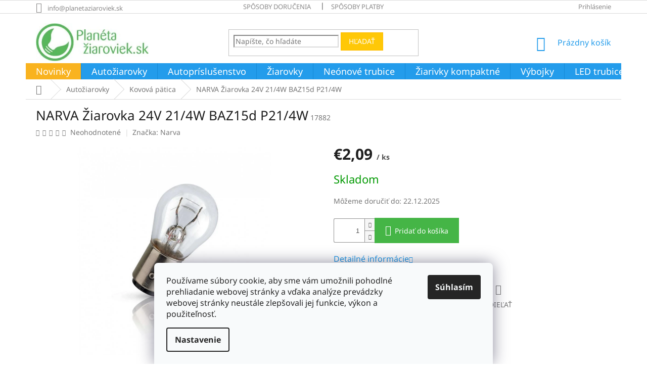

--- FILE ---
content_type: text/html; charset=utf-8
request_url: https://www.planetaziaroviek.sk/kovova-patica/narva-24v-21-4w-baz15d-p21-4w/
body_size: 31395
content:
<!doctype html><html lang="sk" dir="ltr" class="header-background-light external-fonts-loaded"><head><meta charset="utf-8" /><meta name="viewport" content="width=device-width,initial-scale=1" /><title>NARVA  Žiarovka 24V 21/4W BAZ15d P21/4W - planétažiaroviek.sk</title><link rel="preconnect" href="https://cdn.myshoptet.com" /><link rel="dns-prefetch" href="https://cdn.myshoptet.com" /><link rel="preload" href="https://cdn.myshoptet.com/prj/dist/master/cms/libs/jquery/jquery-1.11.3.min.js" as="script" /><link href="https://cdn.myshoptet.com/prj/dist/master/cms/templates/frontend_templates/shared/css/font-face/noto-sans.css" rel="stylesheet"><link href="https://cdn.myshoptet.com/prj/dist/master/shop/dist/font-shoptet-11.css.62c94c7785ff2cea73b2.css" rel="stylesheet"><script>
dataLayer = [];
dataLayer.push({'shoptet' : {
    "pageId": 730,
    "pageType": "productDetail",
    "currency": "EUR",
    "currencyInfo": {
        "decimalSeparator": ",",
        "exchangeRate": 1,
        "priceDecimalPlaces": 2,
        "symbol": "\u20ac",
        "symbolLeft": 1,
        "thousandSeparator": " "
    },
    "language": "sk",
    "projectId": 77124,
    "product": {
        "id": 30954,
        "guid": "84768a80-c807-11e5-b1a4-ac162d8a2454",
        "hasVariants": false,
        "codes": [
            {
                "code": 17882
            }
        ],
        "code": "17882",
        "name": "NARVA  \u017diarovka 24V 21\/4W BAZ15d P21\/4W",
        "appendix": "",
        "weight": 0,
        "manufacturer": "Narva",
        "manufacturerGuid": "1EF5332247CA6C0AA627DA0BA3DED3EE",
        "currentCategory": "Auto\u017eiarovky | Kovov\u00e1 p\u00e4tica",
        "currentCategoryGuid": "325c2697-6cce-11e9-a065-0cc47a6c92bc",
        "defaultCategory": "Auto\u017eiarovky | Kovov\u00e1 p\u00e4tica",
        "defaultCategoryGuid": "325c2697-6cce-11e9-a065-0cc47a6c92bc",
        "currency": "EUR",
        "priceWithVat": 2.0899999999999999
    },
    "stocks": [
        {
            "id": "ext",
            "title": "Sklad",
            "isDeliveryPoint": 0,
            "visibleOnEshop": 1
        }
    ],
    "cartInfo": {
        "id": null,
        "freeShipping": false,
        "freeShippingFrom": 50,
        "leftToFreeGift": {
            "formattedPrice": "\u20ac0",
            "priceLeft": 0
        },
        "freeGift": false,
        "leftToFreeShipping": {
            "priceLeft": 50,
            "dependOnRegion": 0,
            "formattedPrice": "\u20ac50"
        },
        "discountCoupon": [],
        "getNoBillingShippingPrice": {
            "withoutVat": 0,
            "vat": 0,
            "withVat": 0
        },
        "cartItems": [],
        "taxMode": "ORDINARY"
    },
    "cart": [],
    "customer": {
        "priceRatio": 1,
        "priceListId": 1,
        "groupId": null,
        "registered": false,
        "mainAccount": false
    }
}});
dataLayer.push({'cookie_consent' : {
    "marketing": "denied",
    "analytics": "denied"
}});
document.addEventListener('DOMContentLoaded', function() {
    shoptet.consent.onAccept(function(agreements) {
        if (agreements.length == 0) {
            return;
        }
        dataLayer.push({
            'cookie_consent' : {
                'marketing' : (agreements.includes(shoptet.config.cookiesConsentOptPersonalisation)
                    ? 'granted' : 'denied'),
                'analytics': (agreements.includes(shoptet.config.cookiesConsentOptAnalytics)
                    ? 'granted' : 'denied')
            },
            'event': 'cookie_consent'
        });
    });
});
</script>

<!-- Google Tag Manager -->
<script>(function(w,d,s,l,i){w[l]=w[l]||[];w[l].push({'gtm.start':
new Date().getTime(),event:'gtm.js'});var f=d.getElementsByTagName(s)[0],
j=d.createElement(s),dl=l!='dataLayer'?'&l='+l:'';j.async=true;j.src=
'https://www.googletagmanager.com/gtm.js?id='+i+dl;f.parentNode.insertBefore(j,f);
})(window,document,'script','dataLayer','GTM-KTFX69');</script>
<!-- End Google Tag Manager -->

<meta property="og:type" content="website"><meta property="og:site_name" content="planetaziaroviek.sk"><meta property="og:url" content="https://www.planetaziaroviek.sk/kovova-patica/narva-24v-21-4w-baz15d-p21-4w/"><meta property="og:title" content="NARVA  Žiarovka 24V 21/4W BAZ15d P21/4W - planétažiaroviek.sk"><meta name="author" content="planétažiaroviek.sk"><meta name="web_author" content="Shoptet.sk"><meta name="dcterms.rightsHolder" content="www.planetaziaroviek.sk"><meta name="robots" content="index,follow"><meta property="og:image" content="https://cdn.myshoptet.com/usr/www.planetaziaroviek.sk/user/shop/big/30954_narva--ziarovka-24v-21-4w-baz15d-p21-4w.jpg?62f20b3e"><meta property="og:description" content="NARVA  Žiarovka 24V 21/4W BAZ15d P21/4W. "><meta name="description" content="NARVA  Žiarovka 24V 21/4W BAZ15d P21/4W. "><meta name="google-site-verification" content="GyZHng6LfIByO4B8owCaWhoOgxPt2w1D1eww_Od3B6E"><meta property="product:price:amount" content="2.09"><meta property="product:price:currency" content="EUR"><style>:root {--color-primary: #239ceb;--color-primary-h: 204;--color-primary-s: 83%;--color-primary-l: 53%;--color-primary-hover: #1997e5;--color-primary-hover-h: 203;--color-primary-hover-s: 80%;--color-primary-hover-l: 50%;--color-secondary: #45b546;--color-secondary-h: 121;--color-secondary-s: 45%;--color-secondary-l: 49%;--color-secondary-hover: #ffc807;--color-secondary-hover-h: 47;--color-secondary-hover-s: 100%;--color-secondary-hover-l: 51%;--color-tertiary: #ffc807;--color-tertiary-h: 47;--color-tertiary-s: 100%;--color-tertiary-l: 51%;--color-tertiary-hover: #ffbb00;--color-tertiary-hover-h: 44;--color-tertiary-hover-s: 100%;--color-tertiary-hover-l: 50%;--color-header-background: #ffffff;--template-font: "Noto Sans";--template-headings-font: "Noto Sans";--header-background-url: none;--cookies-notice-background: #F8FAFB;--cookies-notice-color: #252525;--cookies-notice-button-hover: #27263f;--cookies-notice-link-hover: #3b3a5f;--templates-update-management-preview-mode-content: "Náhľad aktualizácií šablóny je aktívny pre váš prehliadač."}</style>
    
    <link href="https://cdn.myshoptet.com/prj/dist/master/shop/dist/main-11.less.3b31371137d15b128f1e.css" rel="stylesheet" />
        
    <script>var shoptet = shoptet || {};</script>
    <script src="https://cdn.myshoptet.com/prj/dist/master/shop/dist/main-3g-header.js.05f199e7fd2450312de2.js"></script>
<!-- User include --><!-- service 565(213) html code header -->
<!--
<link rel="stylesheet" type="text/css" href="https://app.visual.ws/gpwebpay_shoptet/shoptet.css">
<script async defer type="text/javascript" src="https://app.visual.ws/gpwebpay_shoptet/shoptet.js"></script>
-->
<!-- project html code header -->
<meta name="google-site-verification" content="vaODJctvm30EdRyB2UdmjrEFxE3WVq16PYb6ullbWD4" />
<meta name="google-site-verification" content="IAn20BhLcPF2xWnDWzx5p-H5j_LvYGbL6j7AzH8xw34" />
<script type="text/javascript">
   if($('#productsAlternative').length) {
      $('a[href="#productsAlternative"]').parent('.p-detail-tab').remove();
      $('#productsAlternative').removeAttr('class role').prepend("<h2>Podobné produkty</h2>").insertAfter($('.p-detail-tabs-wrapper'));
      $('#productsAlternative .products').addClass('products-related');
   }
</script>


<style>
.category-perex.empty-content {
    text-align: center;
    display: none;
}
.flag {
    max-width: 12em;
}
.site-msg {
    padding: 1ex 1em;
    text-align: center;
    font-size: 12px;
    background-color: #eab600;
    color: #fff;
}
/* testing */
.slider-wrapper {
    background-color: #fff;
}
.filter-sections {
    background-color: #fff;
}
.carousel-control::before {background-color:rgba(250,250,250,1);color:red;font-width:800;}
.carousel-control {opacity:1;}

#content-wrapper>.content {
    padding: 0px;
    flex: 1 1 auto;
}
.product .flag-discount .price-standard,
   .type-category .category-perex h2 {
      display: none;
   }
.product .flag-discount .price-standard,
   .type-category .category-perex h2 {
      display: none;
}
   .product .flag-discount {
      display: flex;
      flex-direction: row;
      align-items: center;
   }
.product .flag-discount .price-save {
   font-size: 14px;
   display: block;
   }
.latest-contribution-wrapper {
display:none;
.tab-content .products.products-block .product > .p,
      .products.products-block.products-related .product > .p {
      min-height: auto !important;
      }
   }
   .product .flags-extra .flag {
      padding: 0;
   }
   .type-category #content .category-perex {
      -webkit-order: 1;
   }
      .type-category #content > * {
      -webkit-order: 2;
   }
   .type-category .category-perex h2 {
      font-size: 24px;
   }
   .type-category .category-perex p {
      font-size: 12pt;
   }
   .type-category #content {
      display: flex;
      flex-direction: column;
   }
   .product .flag-discount {
      display: flex;
      flex-direction: row;
      align-items: center;
   }
.product .flag-discount .price-save {
   font-size: 14px;
   display: block;
   }
table {width:100%;}

.news-item-detail .text {
    margin-bottom: 40px;
    font-size: 16px;
}

.news-item .image img {
    width: 200px;
}
.news-item .image {
    width: 200px;
}

.news-item .image {
     margin-right: 0px; 
}

.news-item .image {
    margin-right: 20px; 
    margin-bottom: 0;
    text-align: center;
    flex: 0 1 auto;
    text-align: left;
}
.col-xs-12.col-lg-6.p-info-wrapper .price .price-final {
    font-size: 40px;
}
.banner-footer {
    margin-top: 30px;
}


.availability-value {
    margin-bottom: 19px;
    font-size: 22px;
}
.col-xs-12.col-lg-6.p-info-wrapper p {
    font-size: 12pt;
    line-height: 1.5;
    text-align: justify;
}
@media (max-width:767px){
    .hide-on-mobile{display:none;}
}

.banners-content img{
    margin:5px;
}
.homepage-box {
    margin-top: 20px;
    margin-bottom: 20px;
    padding-top: 20px;
    padding-bottom: 20px;
    /* border-top-style: solid; */
    border-top-width: 0px;
    /* border-bottom-style: solid; */
    border-bottom-width: 0px;
}
.box.box-bg-variant {
    background-color: inherit;
    display: none;
}
.news-item-widget time {
    display: none;
    /* font-size: smaller; */
}
.sidebar {
    background-color: #ffffff;
}
.banners-content img{
    margin:5px;
}
.banners-content a, .banner-footer a {
    display: inline;
    position: relative;
}
#header .site-name a img {
    max-height: 75px;
}
.navigation-in ul li a b, .menu-helper ul li a b {
    font-weight: 400;
    font-size: 18px;
}
.subcategories li a {
    color: #5d5b5b;
}
.top-navigation-bar a, .top-navigation-bar .dropdown button {
    color: #8a8989;
}
.form-control, select {
    border-color: #dadada;
    color: #8a8989;
    background-color: #fff;
}

      .navigation-in > ul > li:nth-child(1) {
         background-color:#f9b31f;
      }
      .navigation-in > ul > li:nth-child(1) > a:hover {
         color: #F8A91D;
      }
</style>



<!-- /User include --><link rel="shortcut icon" href="/favicon.ico" type="image/x-icon" /><link rel="canonical" href="https://www.planetaziaroviek.sk/kovova-patica/narva-24v-21-4w-baz15d-p21-4w/" />    <script>
        var _hwq = _hwq || [];
        _hwq.push(['setKey', '0B036FE143FCCA59F70023026A85696A']);
        _hwq.push(['setTopPos', '60']);
        _hwq.push(['showWidget', '21']);
        (function() {
            var ho = document.createElement('script');
            ho.src = 'https://sk.im9.cz/direct/i/gjs.php?n=wdgt&sak=0B036FE143FCCA59F70023026A85696A';
            var s = document.getElementsByTagName('script')[0]; s.parentNode.insertBefore(ho, s);
        })();
    </script>
    <!-- Global site tag (gtag.js) - Google Analytics -->
    <script async src="https://www.googletagmanager.com/gtag/js?id=G-EVNZHZTBZ5"></script>
    <script>
        
        window.dataLayer = window.dataLayer || [];
        function gtag(){dataLayer.push(arguments);}
        

                    console.debug('default consent data');

            gtag('consent', 'default', {"ad_storage":"denied","analytics_storage":"denied","ad_user_data":"denied","ad_personalization":"denied","wait_for_update":500});
            dataLayer.push({
                'event': 'default_consent'
            });
        
        gtag('js', new Date());

                gtag('config', 'UA-36866123-1', { 'groups': "UA" });
        
                gtag('config', 'G-EVNZHZTBZ5', {"groups":"GA4","send_page_view":false,"content_group":"productDetail","currency":"EUR","page_language":"sk"});
        
                gtag('config', 'AW-999103783');
        
        
        
        
        
                    gtag('event', 'page_view', {"send_to":"GA4","page_language":"sk","content_group":"productDetail","currency":"EUR"});
        
                gtag('set', 'currency', 'EUR');

        gtag('event', 'view_item', {
            "send_to": "UA",
            "items": [
                {
                    "id": "17882",
                    "name": "NARVA  \u017diarovka 24V 21\/4W BAZ15d P21\/4W",
                    "category": "Auto\u017eiarovky \/ Kovov\u00e1 p\u00e4tica",
                                        "brand": "Narva",
                                                            "price": 1.7
                }
            ]
        });
        
        
        
        
        
                    gtag('event', 'view_item', {"send_to":"GA4","page_language":"sk","content_group":"productDetail","value":1.7,"currency":"EUR","items":[{"item_id":"17882","item_name":"NARVA  \u017diarovka 24V 21\/4W BAZ15d P21\/4W","item_brand":"Narva","item_category":"Auto\u017eiarovky","item_category2":"Kovov\u00e1 p\u00e4tica","price":1.7,"quantity":1,"index":0}]});
        
        
        
        
        
        
        
        document.addEventListener('DOMContentLoaded', function() {
            if (typeof shoptet.tracking !== 'undefined') {
                for (var id in shoptet.tracking.bannersList) {
                    gtag('event', 'view_promotion', {
                        "send_to": "UA",
                        "promotions": [
                            {
                                "id": shoptet.tracking.bannersList[id].id,
                                "name": shoptet.tracking.bannersList[id].name,
                                "position": shoptet.tracking.bannersList[id].position
                            }
                        ]
                    });
                }
            }

            shoptet.consent.onAccept(function(agreements) {
                if (agreements.length !== 0) {
                    console.debug('gtag consent accept');
                    var gtagConsentPayload =  {
                        'ad_storage': agreements.includes(shoptet.config.cookiesConsentOptPersonalisation)
                            ? 'granted' : 'denied',
                        'analytics_storage': agreements.includes(shoptet.config.cookiesConsentOptAnalytics)
                            ? 'granted' : 'denied',
                                                                                                'ad_user_data': agreements.includes(shoptet.config.cookiesConsentOptPersonalisation)
                            ? 'granted' : 'denied',
                        'ad_personalization': agreements.includes(shoptet.config.cookiesConsentOptPersonalisation)
                            ? 'granted' : 'denied',
                        };
                    console.debug('update consent data', gtagConsentPayload);
                    gtag('consent', 'update', gtagConsentPayload);
                    dataLayer.push(
                        { 'event': 'update_consent' }
                    );
                }
            });
        });
    </script>
<script>
    (function(t, r, a, c, k, i, n, g) { t['ROIDataObject'] = k;
    t[k]=t[k]||function(){ (t[k].q=t[k].q||[]).push(arguments) },t[k].c=i;n=r.createElement(a),
    g=r.getElementsByTagName(a)[0];n.async=1;n.src=c;g.parentNode.insertBefore(n,g)
    })(window, document, 'script', '//www.heureka.sk/ocm/sdk.js?source=shoptet&version=2&page=product_detail', 'heureka', 'sk');

    heureka('set_user_consent', 0);
</script>
</head><body class="desktop id-730 in-kovova-patica template-11 type-product type-detail one-column-body columns-3 ums_forms_redesign--off ums_a11y_category_page--on ums_discussion_rating_forms--off ums_flags_display_unification--on ums_a11y_login--off mobile-header-version-0"><noscript>
    <style>
        #header {
            padding-top: 0;
            position: relative !important;
            top: 0;
        }
        .header-navigation {
            position: relative !important;
        }
        .overall-wrapper {
            margin: 0 !important;
        }
        body:not(.ready) {
            visibility: visible !important;
        }
    </style>
    <div class="no-javascript">
        <div class="no-javascript__title">Musíte zmeniť nastavenie vášho prehliadača</div>
        <div class="no-javascript__text">Pozrite sa na: <a href="https://www.google.com/support/bin/answer.py?answer=23852">Ako povoliť JavaScript vo vašom prehliadači</a>.</div>
        <div class="no-javascript__text">Ak používate software na blokovanie reklám, možno bude potrebné, aby ste povolili JavaScript z tejto stránky.</div>
        <div class="no-javascript__text">Ďakujeme.</div>
    </div>
</noscript>

        <div id="fb-root"></div>
        <script>
            window.fbAsyncInit = function() {
                FB.init({
//                    appId            : 'your-app-id',
                    autoLogAppEvents : true,
                    xfbml            : true,
                    version          : 'v19.0'
                });
            };
        </script>
        <script async defer crossorigin="anonymous" src="https://connect.facebook.net/sk_SK/sdk.js"></script>
<!-- Google Tag Manager (noscript) -->
<noscript><iframe src="https://www.googletagmanager.com/ns.html?id=GTM-KTFX69"
height="0" width="0" style="display:none;visibility:hidden"></iframe></noscript>
<!-- End Google Tag Manager (noscript) -->

    <div class="siteCookies siteCookies--bottom siteCookies--light js-siteCookies" role="dialog" data-testid="cookiesPopup" data-nosnippet>
        <div class="siteCookies__form">
            <div class="siteCookies__content">
                <div class="siteCookies__text">
                    <span>Používame súbory cookie, aby sme vám umožnili pohodlné prehliadanie webovej stránky a vďaka analýze prevádzky webovej stránky neustále zlepšovali jej funkcie, výkon a použiteľnosť.</span>
                </div>
                <p class="siteCookies__links">
                    <button class="siteCookies__link js-cookies-settings" aria-label="Nastavenia cookies" data-testid="cookiesSettings">Nastavenie</button>
                </p>
            </div>
            <div class="siteCookies__buttonWrap">
                                <button class="siteCookies__button js-cookiesConsentSubmit" value="all" aria-label="Prijať cookies" data-testid="buttonCookiesAccept">Súhlasím</button>
            </div>
        </div>
        <script>
            document.addEventListener("DOMContentLoaded", () => {
                const siteCookies = document.querySelector('.js-siteCookies');
                document.addEventListener("scroll", shoptet.common.throttle(() => {
                    const st = document.documentElement.scrollTop;
                    if (st > 1) {
                        siteCookies.classList.add('siteCookies--scrolled');
                    } else {
                        siteCookies.classList.remove('siteCookies--scrolled');
                    }
                }, 100));
            });
        </script>
    </div>
<a href="#content" class="skip-link sr-only">Prejsť na obsah</a><div class="overall-wrapper"><div class="user-action"><div class="container"><div class="user-action-in"><div class="user-action-login popup-widget login-widget"><div class="popup-widget-inner"><h2 id="loginHeading">Prihlásenie k vášmu účtu</h2><div id="customerLogin"><form action="/action/Customer/Login/" method="post" id="formLoginIncluded" class="csrf-enabled formLogin" data-testid="formLogin"><input type="hidden" name="referer" value="" /><div class="form-group"><div class="input-wrapper email js-validated-element-wrapper no-label"><input type="email" name="email" class="form-control" autofocus placeholder="E-mailová adresa (napr. jan@novak.sk)" data-testid="inputEmail" autocomplete="email" required /></div></div><div class="form-group"><div class="input-wrapper password js-validated-element-wrapper no-label"><input type="password" name="password" class="form-control" placeholder="Heslo" data-testid="inputPassword" autocomplete="current-password" required /><span class="no-display">Nemôžete vyplniť toto pole</span><input type="text" name="surname" value="" class="no-display" /></div></div><div class="form-group"><div class="login-wrapper"><button type="submit" class="btn btn-secondary btn-text btn-login" data-testid="buttonSubmit">Prihlásiť sa</button><div class="password-helper"><a href="/registracia/" data-testid="signup" rel="nofollow">Nová registrácia</a><a href="/klient/zabudnute-heslo/" rel="nofollow">Zabudnuté heslo</a></div></div></div></form>
</div></div></div>
    <div id="cart-widget" class="user-action-cart popup-widget cart-widget loader-wrapper" data-testid="popupCartWidget" role="dialog" aria-hidden="true"><div class="popup-widget-inner cart-widget-inner place-cart-here"><div class="loader-overlay"><div class="loader"></div></div></div><div class="cart-widget-button"><a href="/kosik/" class="btn btn-conversion" id="continue-order-button" rel="nofollow" data-testid="buttonNextStep">Pokračovať do košíka</a></div></div></div>
</div></div><div class="top-navigation-bar" data-testid="topNavigationBar">

    <div class="container">

        <div class="top-navigation-contacts">
            <strong>Zákaznícka podpora:</strong><a href="mailto:info@planetaziaroviek.sk" class="project-email" data-testid="contactboxEmail"><span>info@planetaziaroviek.sk</span></a>        </div>

                            <div class="top-navigation-menu">
                <div class="top-navigation-menu-trigger"></div>
                <ul class="top-navigation-bar-menu">
                                            <li class="top-navigation-menu-item-1004">
                            <a href="/sposoby-dorucenia/">Spôsoby doručenia</a>
                        </li>
                                            <li class="top-navigation-menu-item-1005">
                            <a href="/sposoby-platby/">Spôsoby platby</a>
                        </li>
                                    </ul>
                <ul class="top-navigation-bar-menu-helper"></ul>
            </div>
        
        <div class="top-navigation-tools">
            <div class="responsive-tools">
                <a href="#" class="toggle-window" data-target="search" aria-label="Hľadať" data-testid="linkSearchIcon"></a>
                                                            <a href="#" class="toggle-window" data-target="login"></a>
                                                    <a href="#" class="toggle-window" data-target="navigation" aria-label="Menu" data-testid="hamburgerMenu"></a>
            </div>
                        <a href="/login/?backTo=%2Fkovova-patica%2Fnarva-24v-21-4w-baz15d-p21-4w%2F" class="top-nav-button top-nav-button-login primary login toggle-window" data-target="login" data-testid="signin" rel="nofollow"><span>Prihlásenie</span></a>        </div>

    </div>

</div>
<header id="header"><div class="container navigation-wrapper">
    <div class="header-top">
        <div class="site-name-wrapper">
            <div class="site-name"><a href="/" data-testid="linkWebsiteLogo"><img src="https://cdn.myshoptet.com/usr/www.planetaziaroviek.sk/user/logos/logo-1-1.jpg" alt="planétažiaroviek.sk" fetchpriority="low" /></a></div>        </div>
        <div class="search" itemscope itemtype="https://schema.org/WebSite">
            <meta itemprop="headline" content="Kovová pätica"/><meta itemprop="url" content="https://www.planetaziaroviek.sk"/><meta itemprop="text" content="NARVA Žiarovka 24V 21/4W BAZ15d P21/4W. "/>            <form action="/action/ProductSearch/prepareString/" method="post"
    id="formSearchForm" class="search-form compact-form js-search-main"
    itemprop="potentialAction" itemscope itemtype="https://schema.org/SearchAction" data-testid="searchForm">
    <fieldset>
        <meta itemprop="target"
            content="https://www.planetaziaroviek.sk/vyhladavanie/?string={string}"/>
        <input type="hidden" name="language" value="sk"/>
        
            
<input
    type="search"
    name="string"
        class="query-input form-control search-input js-search-input"
    placeholder="Napíšte, čo hľadáte"
    autocomplete="off"
    required
    itemprop="query-input"
    aria-label="Vyhľadávanie"
    data-testid="searchInput"
>
            <button type="submit" class="btn btn-default" data-testid="searchBtn">Hľadať</button>
        
    </fieldset>
</form>
        </div>
        <div class="navigation-buttons">
                
    <a href="/kosik/" class="btn btn-icon toggle-window cart-count" data-target="cart" data-hover="true" data-redirect="true" data-testid="headerCart" rel="nofollow" aria-haspopup="dialog" aria-expanded="false" aria-controls="cart-widget">
        
                <span class="sr-only">Nákupný košík</span>
        
            <span class="cart-price visible-lg-inline-block" data-testid="headerCartPrice">
                                    Prázdny košík                            </span>
        
    
            </a>
        </div>
    </div>
    <nav id="navigation" aria-label="Hlavné menu" data-collapsible="true"><div class="navigation-in menu"><ul class="menu-level-1" role="menubar" data-testid="headerMenuItems"><li class="menu-item-4358" role="none"><a href="/novinky/" data-testid="headerMenuItem" role="menuitem" aria-expanded="false"><b>Novinky</b></a></li>
<li class="menu-item-729 ext" role="none"><a href="/autoziarovky/" data-testid="headerMenuItem" role="menuitem" aria-haspopup="true" aria-expanded="false"><b>Autožiarovky</b><span class="submenu-arrow"></span></a><ul class="menu-level-2" aria-label="Autožiarovky" tabindex="-1" role="menu"><li class="menu-item-780" role="none"><a href="/xenonove-vybojky/" class="menu-image" data-testid="headerMenuItem" tabindex="-1" aria-hidden="true"><img src="data:image/svg+xml,%3Csvg%20width%3D%22140%22%20height%3D%22100%22%20xmlns%3D%22http%3A%2F%2Fwww.w3.org%2F2000%2Fsvg%22%3E%3C%2Fsvg%3E" alt="" aria-hidden="true" width="140" height="100"  data-src="https://cdn.myshoptet.com/usr/www.planetaziaroviek.sk/user/categories/thumb/pb-d2s-6k-3.jpg" fetchpriority="low" /></a><div><a href="/xenonove-vybojky/" data-testid="headerMenuItem" role="menuitem"><span>Xenónové výbojky</span></a>
                        </div></li><li class="menu-item-737" role="none"><a href="/h1/" class="menu-image" data-testid="headerMenuItem" tabindex="-1" aria-hidden="true"><img src="data:image/svg+xml,%3Csvg%20width%3D%22140%22%20height%3D%22100%22%20xmlns%3D%22http%3A%2F%2Fwww.w3.org%2F2000%2Fsvg%22%3E%3C%2Fsvg%3E" alt="" aria-hidden="true" width="140" height="100"  data-src="https://cdn.myshoptet.com/usr/www.planetaziaroviek.sk/user/categories/thumb/philips-xtreme-vision-130-h1-headlight-bulb-twin-at-powerbulbs-3_750_750.jpg" fetchpriority="low" /></a><div><a href="/h1/" data-testid="headerMenuItem" role="menuitem"><span>H1</span></a>
                        </div></li><li class="menu-item-738" role="none"><a href="/h3/" class="menu-image" data-testid="headerMenuItem" tabindex="-1" aria-hidden="true"><img src="data:image/svg+xml,%3Csvg%20width%3D%22140%22%20height%3D%22100%22%20xmlns%3D%22http%3A%2F%2Fwww.w3.org%2F2000%2Fsvg%22%3E%3C%2Fsvg%3E" alt="" aria-hidden="true" width="140" height="100"  data-src="https://cdn.myshoptet.com/usr/www.planetaziaroviek.sk/user/categories/thumb/yhst-28687261952425_2270_690573230.jpg" fetchpriority="low" /></a><div><a href="/h3/" data-testid="headerMenuItem" role="menuitem"><span>H3</span></a>
                        </div></li><li class="menu-item-739" role="none"><a href="/h4/" class="menu-image" data-testid="headerMenuItem" tabindex="-1" aria-hidden="true"><img src="data:image/svg+xml,%3Csvg%20width%3D%22140%22%20height%3D%22100%22%20xmlns%3D%22http%3A%2F%2Fwww.w3.org%2F2000%2Fsvg%22%3E%3C%2Fsvg%3E" alt="" aria-hidden="true" width="140" height="100"  data-src="https://cdn.myshoptet.com/usr/www.planetaziaroviek.sk/user/categories/thumb/gen__vyr_1037611a-autoziarovka-h4-osram-super-12v-60-55w-64193sup-p43t-30--viac-svetla.jpg" fetchpriority="low" /></a><div><a href="/h4/" data-testid="headerMenuItem" role="menuitem"><span>H4</span></a>
                        </div></li><li class="menu-item-747" role="none"><a href="/h7/" class="menu-image" data-testid="headerMenuItem" tabindex="-1" aria-hidden="true"><img src="data:image/svg+xml,%3Csvg%20width%3D%22140%22%20height%3D%22100%22%20xmlns%3D%22http%3A%2F%2Fwww.w3.org%2F2000%2Fsvg%22%3E%3C%2Fsvg%3E" alt="" aria-hidden="true" width="140" height="100"  data-src="https://cdn.myshoptet.com/usr/www.planetaziaroviek.sk/user/categories/thumb/31918.jpg" fetchpriority="low" /></a><div><a href="/h7/" data-testid="headerMenuItem" role="menuitem"><span>H7</span></a>
                        </div></li><li class="menu-item-730 active" role="none"><a href="/kovova-patica/" class="menu-image" data-testid="headerMenuItem" tabindex="-1" aria-hidden="true"><img src="data:image/svg+xml,%3Csvg%20width%3D%22140%22%20height%3D%22100%22%20xmlns%3D%22http%3A%2F%2Fwww.w3.org%2F2000%2Fsvg%22%3E%3C%2Fsvg%3E" alt="" aria-hidden="true" width="140" height="100"  data-src="https://cdn.myshoptet.com/usr/www.planetaziaroviek.sk/user/categories/thumb/s-l300.jpg" fetchpriority="low" /></a><div><a href="/kovova-patica/" data-testid="headerMenuItem" role="menuitem"><span>Kovová pätica</span></a>
                        </div></li><li class="menu-item-742" role="none"><a href="/sklenena-patica/" class="menu-image" data-testid="headerMenuItem" tabindex="-1" aria-hidden="true"><img src="data:image/svg+xml,%3Csvg%20width%3D%22140%22%20height%3D%22100%22%20xmlns%3D%22http%3A%2F%2Fwww.w3.org%2F2000%2Fsvg%22%3E%3C%2Fsvg%3E" alt="" aria-hidden="true" width="140" height="100"  data-src="https://cdn.myshoptet.com/usr/www.planetaziaroviek.sk/user/categories/thumb/wedge_bulbs_comparison.png" fetchpriority="low" /></a><div><a href="/sklenena-patica/" data-testid="headerMenuItem" role="menuitem"><span>Sklenená pätica</span></a>
                        </div></li><li class="menu-item-733" role="none"><a href="/plastova-patica/" class="menu-image" data-testid="headerMenuItem" tabindex="-1" aria-hidden="true"><img src="data:image/svg+xml,%3Csvg%20width%3D%22140%22%20height%3D%22100%22%20xmlns%3D%22http%3A%2F%2Fwww.w3.org%2F2000%2Fsvg%22%3E%3C%2Fsvg%3E" alt="" aria-hidden="true" width="140" height="100"  data-src="https://cdn.myshoptet.com/usr/www.planetaziaroviek.sk/user/categories/thumb/30785.jpg" fetchpriority="low" /></a><div><a href="/plastova-patica/" data-testid="headerMenuItem" role="menuitem"><span>Plastová pätica</span></a>
                        </div></li><li class="menu-item-804" role="none"><a href="/patice/" class="menu-image" data-testid="headerMenuItem" tabindex="-1" aria-hidden="true"><img src="data:image/svg+xml,%3Csvg%20width%3D%22140%22%20height%3D%22100%22%20xmlns%3D%22http%3A%2F%2Fwww.w3.org%2F2000%2Fsvg%22%3E%3C%2Fsvg%3E" alt="" aria-hidden="true" width="140" height="100"  data-src="https://cdn.myshoptet.com/usr/www.planetaziaroviek.sk/user/categories/thumb/31840.jpg" fetchpriority="low" /></a><div><a href="/patice/" data-testid="headerMenuItem" role="menuitem"><span>Pätice</span></a>
                        </div></li><li class="menu-item-740" role="none"><a href="/h8-h9-h10-h11-h12-h13-h15/" class="menu-image" data-testid="headerMenuItem" tabindex="-1" aria-hidden="true"><img src="data:image/svg+xml,%3Csvg%20width%3D%22140%22%20height%3D%22100%22%20xmlns%3D%22http%3A%2F%2Fwww.w3.org%2F2000%2Fsvg%22%3E%3C%2Fsvg%3E" alt="" aria-hidden="true" width="140" height="100"  data-src="https://cdn.myshoptet.com/usr/www.planetaziaroviek.sk/user/categories/thumb/32711.jpg" fetchpriority="low" /></a><div><a href="/h8-h9-h10-h11-h12-h13-h15/" data-testid="headerMenuItem" role="menuitem"><span>H8, H9, H10, H11, H12, H13, H15, H16</span></a>
                        </div></li><li class="menu-item-782" role="none"><a href="/hb1-hb2-hb3-hb4-hb5/" class="menu-image" data-testid="headerMenuItem" tabindex="-1" aria-hidden="true"><img src="data:image/svg+xml,%3Csvg%20width%3D%22140%22%20height%3D%22100%22%20xmlns%3D%22http%3A%2F%2Fwww.w3.org%2F2000%2Fsvg%22%3E%3C%2Fsvg%3E" alt="" aria-hidden="true" width="140" height="100"  data-src="https://cdn.myshoptet.com/usr/www.planetaziaroviek.sk/user/categories/thumb/31957.jpg" fetchpriority="low" /></a><div><a href="/hb1-hb2-hb3-hb4-hb5/" data-testid="headerMenuItem" role="menuitem"><span>HB1, HB2, HB3, HB4, HB5</span></a>
                        </div></li><li class="menu-item-989" role="none"><a href="/hipervision/" class="menu-image" data-testid="headerMenuItem" tabindex="-1" aria-hidden="true"><img src="data:image/svg+xml,%3Csvg%20width%3D%22140%22%20height%3D%22100%22%20xmlns%3D%22http%3A%2F%2Fwww.w3.org%2F2000%2Fsvg%22%3E%3C%2Fsvg%3E" alt="" aria-hidden="true" width="140" height="100"  data-src="https://cdn.myshoptet.com/usr/www.planetaziaroviek.sk/user/categories/thumb/30231.jpg" fetchpriority="low" /></a><div><a href="/hipervision/" data-testid="headerMenuItem" role="menuitem"><span>HiPerVision</span></a>
                        </div></li><li class="menu-item-996" role="none"><a href="/hr2-hs1/" class="menu-image" data-testid="headerMenuItem" tabindex="-1" aria-hidden="true"><img src="data:image/svg+xml,%3Csvg%20width%3D%22140%22%20height%3D%22100%22%20xmlns%3D%22http%3A%2F%2Fwww.w3.org%2F2000%2Fsvg%22%3E%3C%2Fsvg%3E" alt="" aria-hidden="true" width="140" height="100"  data-src="https://cdn.myshoptet.com/usr/www.planetaziaroviek.sk/user/categories/thumb/31933.jpg" fetchpriority="low" /></a><div><a href="/hr2-hs1/" data-testid="headerMenuItem" role="menuitem"><span>HR2 – HS1</span></a>
                        </div></li><li class="menu-item-783" role="none"><a href="/pg-pgj-px/" class="menu-image" data-testid="headerMenuItem" tabindex="-1" aria-hidden="true"><img src="data:image/svg+xml,%3Csvg%20width%3D%22140%22%20height%3D%22100%22%20xmlns%3D%22http%3A%2F%2Fwww.w3.org%2F2000%2Fsvg%22%3E%3C%2Fsvg%3E" alt="" aria-hidden="true" width="140" height="100"  data-src="https://cdn.myshoptet.com/usr/www.planetaziaroviek.sk/user/categories/thumb/31924.jpg" fetchpriority="low" /></a><div><a href="/pg-pgj-px/" data-testid="headerMenuItem" role="menuitem"><span>PG, PGJ, PX</span></a>
                        </div></li><li class="menu-item-981" role="none"><a href="/r2/" class="menu-image" data-testid="headerMenuItem" tabindex="-1" aria-hidden="true"><img src="data:image/svg+xml,%3Csvg%20width%3D%22140%22%20height%3D%22100%22%20xmlns%3D%22http%3A%2F%2Fwww.w3.org%2F2000%2Fsvg%22%3E%3C%2Fsvg%3E" alt="" aria-hidden="true" width="140" height="100"  data-src="https://cdn.myshoptet.com/usr/www.planetaziaroviek.sk/user/categories/thumb/20110705150414378.jpg" fetchpriority="low" /></a><div><a href="/r2/" data-testid="headerMenuItem" role="menuitem"><span>R2</span></a>
                        </div></li><li class="menu-item-732" role="none"><a href="/sufitky/" class="menu-image" data-testid="headerMenuItem" tabindex="-1" aria-hidden="true"><img src="data:image/svg+xml,%3Csvg%20width%3D%22140%22%20height%3D%22100%22%20xmlns%3D%22http%3A%2F%2Fwww.w3.org%2F2000%2Fsvg%22%3E%3C%2Fsvg%3E" alt="" aria-hidden="true" width="140" height="100"  data-src="https://cdn.myshoptet.com/usr/www.planetaziaroviek.sk/user/categories/thumb/30225.jpg" fetchpriority="low" /></a><div><a href="/sufitky/" data-testid="headerMenuItem" role="menuitem"><span>Sufitky</span></a>
                        </div></li><li class="menu-item-828" role="none"><a href="/sady-autoziaroviek/" class="menu-image" data-testid="headerMenuItem" tabindex="-1" aria-hidden="true"><img src="data:image/svg+xml,%3Csvg%20width%3D%22140%22%20height%3D%22100%22%20xmlns%3D%22http%3A%2F%2Fwww.w3.org%2F2000%2Fsvg%22%3E%3C%2Fsvg%3E" alt="" aria-hidden="true" width="140" height="100"  data-src="https://cdn.myshoptet.com/usr/www.planetaziaroviek.sk/user/categories/thumb/32428.jpg" fetchpriority="low" /></a><div><a href="/sady-autoziaroviek/" data-testid="headerMenuItem" role="menuitem"><span>Sady autožiaroviek</span></a>
                        </div></li><li class="menu-item-866" role="none"><a href="/stvorkolky-a-motocykle/" class="menu-image" data-testid="headerMenuItem" tabindex="-1" aria-hidden="true"><img src="data:image/svg+xml,%3Csvg%20width%3D%22140%22%20height%3D%22100%22%20xmlns%3D%22http%3A%2F%2Fwww.w3.org%2F2000%2Fsvg%22%3E%3C%2Fsvg%3E" alt="" aria-hidden="true" width="140" height="100"  data-src="https://cdn.myshoptet.com/usr/www.planetaziaroviek.sk/user/categories/thumb/32800.jpg" fetchpriority="low" /></a><div><a href="/stvorkolky-a-motocykle/" data-testid="headerMenuItem" role="menuitem"><span>Štvorkolky a motocykle</span></a>
                        </div></li><li class="menu-item-998" role="none"><a href="/ine-7/" class="menu-image" data-testid="headerMenuItem" tabindex="-1" aria-hidden="true"><img src="data:image/svg+xml,%3Csvg%20width%3D%22140%22%20height%3D%22100%22%20xmlns%3D%22http%3A%2F%2Fwww.w3.org%2F2000%2Fsvg%22%3E%3C%2Fsvg%3E" alt="" aria-hidden="true" width="140" height="100"  data-src="https://cdn.myshoptet.com/usr/www.planetaziaroviek.sk/user/categories/thumb/32405.jpg" fetchpriority="low" /></a><div><a href="/ine-7/" data-testid="headerMenuItem" role="menuitem"><span>Iné</span></a>
                        </div></li></ul></li>
<li class="menu-item-867 ext" role="none"><a href="/autodoplnky/" data-testid="headerMenuItem" role="menuitem" aria-haspopup="true" aria-expanded="false"><b>Autopríslušenstvo</b><span class="submenu-arrow"></span></a><ul class="menu-level-2" aria-label="Autopríslušenstvo" tabindex="-1" role="menu"><li class="menu-item-4491 has-third-level" role="none"><a href="/autoelektro/" class="menu-image" data-testid="headerMenuItem" tabindex="-1" aria-hidden="true"><img src="data:image/svg+xml,%3Csvg%20width%3D%22140%22%20height%3D%22100%22%20xmlns%3D%22http%3A%2F%2Fwww.w3.org%2F2000%2Fsvg%22%3E%3C%2Fsvg%3E" alt="" aria-hidden="true" width="140" height="100"  data-src="https://cdn.myshoptet.com/usr/www.planetaziaroviek.sk/user/categories/thumb/01-1.png" fetchpriority="low" /></a><div><a href="/autoelektro/" data-testid="headerMenuItem" role="menuitem"><span>Autoelektro</span></a>
                                                    <ul class="menu-level-3" role="menu">
                                                                    <li class="menu-item-869" role="none">
                                        <a href="/autopoistky/" data-testid="headerMenuItem" role="menuitem">
                                            Autopoistky</a>,                                    </li>
                                                                    <li class="menu-item-4506" role="none">
                                        <a href="/rele/" data-testid="headerMenuItem" role="menuitem">
                                            Relé a prerušovače</a>,                                    </li>
                                                                    <li class="menu-item-4503" role="none">
                                        <a href="/drziaky-rele/" data-testid="headerMenuItem" role="menuitem">
                                            Držiaky relé a poistiek</a>,                                    </li>
                                                                    <li class="menu-item-4521" role="none">
                                        <a href="/vypinace_spinace_odpojovace/" data-testid="headerMenuItem" role="menuitem">
                                            Vypínače, spínače a odpojovače</a>,                                    </li>
                                                                    <li class="menu-item-1462" role="none">
                                        <a href="/autozapalovace/" data-testid="headerMenuItem" role="menuitem">
                                            Zásuvky, zástrčky a autozapaľovače</a>,                                    </li>
                                                                    <li class="menu-item-4575" role="none">
                                        <a href="/zasuvky-zastrcky-tazne/" data-testid="headerMenuItem" role="menuitem">
                                            Zásuvky, zástrčky a komplety (Ťažné zariadenia)</a>,                                    </li>
                                                                    <li class="menu-item-2010" role="none">
                                        <a href="/eliminacia-chybovych-hlaseni/" data-testid="headerMenuItem" role="menuitem">
                                            Eliminácia chybových hlásení</a>,                                    </li>
                                                                    <li class="menu-item-868" role="none">
                                        <a href="/autokable/" data-testid="headerMenuItem" role="menuitem">
                                            Autokáble</a>,                                    </li>
                                                                    <li class="menu-item-4482" role="none">
                                        <a href="/autodiely-kablove-koncovky-a-spojky/" data-testid="headerMenuItem" role="menuitem">
                                            Káblové koncovky a spojky</a>,                                    </li>
                                                                    <li class="menu-item-4551" role="none">
                                        <a href="/gumove-priechodky-krytky/" data-testid="headerMenuItem" role="menuitem">
                                            Gumové priechodky a krytky</a>,                                    </li>
                                                                    <li class="menu-item-1992" role="none">
                                        <a href="/buzirky-zmrstovacie/" data-testid="headerMenuItem" role="menuitem">
                                            Bužírky zmršťovacie</a>,                                    </li>
                                                                    <li class="menu-item-4518" role="none">
                                        <a href="/krokosvorky/" data-testid="headerMenuItem" role="menuitem">
                                            Krokosvorky</a>                                    </li>
                                                            </ul>
                        </div></li><li class="menu-item-4485 has-third-level" role="none"><a href="/autodiely-svetla-a-osvetlenie/" class="menu-image" data-testid="headerMenuItem" tabindex="-1" aria-hidden="true"><img src="data:image/svg+xml,%3Csvg%20width%3D%22140%22%20height%3D%22100%22%20xmlns%3D%22http%3A%2F%2Fwww.w3.org%2F2000%2Fsvg%22%3E%3C%2Fsvg%3E" alt="" aria-hidden="true" width="140" height="100"  data-src="https://cdn.myshoptet.com/usr/www.planetaziaroviek.sk/user/categories/thumb/svetla.png" fetchpriority="low" /></a><div><a href="/autodiely-svetla-a-osvetlenie/" data-testid="headerMenuItem" role="menuitem"><span>Svetlá a osvetlenie</span></a>
                                                    <ul class="menu-level-3" role="menu">
                                                                    <li class="menu-item-1019" role="none">
                                        <a href="/denne-svetla/" data-testid="headerMenuItem" role="menuitem">
                                            Denné</a>,                                    </li>
                                                                    <li class="menu-item-4527" role="none">
                                        <a href="/reflektory/" data-testid="headerMenuItem" role="menuitem">
                                            Reflektory</a>,                                    </li>
                                                                    <li class="menu-item-4530" role="none">
                                        <a href="/pozicne-svetla/" data-testid="headerMenuItem" role="menuitem">
                                            Pozičné</a>,                                    </li>
                                                                    <li class="menu-item-4533" role="none">
                                        <a href="/koncove-svetla/" data-testid="headerMenuItem" role="menuitem">
                                            Koncové</a>,                                    </li>
                                                                    <li class="menu-item-4536" role="none">
                                        <a href="/majaky/" data-testid="headerMenuItem" role="menuitem">
                                            Majáky</a>                                    </li>
                                                            </ul>
                        </div></li><li class="menu-item-4497" role="none"><a href="/cuvacie-alarmy/" class="menu-image" data-testid="headerMenuItem" tabindex="-1" aria-hidden="true"><img src="data:image/svg+xml,%3Csvg%20width%3D%22140%22%20height%3D%22100%22%20xmlns%3D%22http%3A%2F%2Fwww.w3.org%2F2000%2Fsvg%22%3E%3C%2Fsvg%3E" alt="" aria-hidden="true" width="140" height="100"  data-src="https://cdn.myshoptet.com/usr/www.planetaziaroviek.sk/user/categories/thumb/alarmcuvaci.png" fetchpriority="low" /></a><div><a href="/cuvacie-alarmy/" data-testid="headerMenuItem" role="menuitem"><span>Cúvacie alarmy</span></a>
                        </div></li><li class="menu-item-871" role="none"><a href="/menice-napatia/" class="menu-image" data-testid="headerMenuItem" tabindex="-1" aria-hidden="true"><img src="data:image/svg+xml,%3Csvg%20width%3D%22140%22%20height%3D%22100%22%20xmlns%3D%22http%3A%2F%2Fwww.w3.org%2F2000%2Fsvg%22%3E%3C%2Fsvg%3E" alt="" aria-hidden="true" width="140" height="100"  data-src="https://cdn.myshoptet.com/usr/www.planetaziaroviek.sk/user/categories/thumb/33001.jpg" fetchpriority="low" /></a><div><a href="/menice-napatia/" data-testid="headerMenuItem" role="menuitem"><span>Meniče napätia</span></a>
                        </div></li><li class="menu-item-872" role="none"><a href="/startovacie-kable/" class="menu-image" data-testid="headerMenuItem" tabindex="-1" aria-hidden="true"><img src="data:image/svg+xml,%3Csvg%20width%3D%22140%22%20height%3D%22100%22%20xmlns%3D%22http%3A%2F%2Fwww.w3.org%2F2000%2Fsvg%22%3E%3C%2Fsvg%3E" alt="" aria-hidden="true" width="140" height="100"  data-src="https://cdn.myshoptet.com/usr/www.planetaziaroviek.sk/user/categories/thumb/32361.jpg" fetchpriority="low" /></a><div><a href="/startovacie-kable/" data-testid="headerMenuItem" role="menuitem"><span>Štartovacie káble</span></a>
                        </div></li><li class="menu-item-1989" role="none"><a href="/led-baterky-a-lampase/" class="menu-image" data-testid="headerMenuItem" tabindex="-1" aria-hidden="true"><img src="data:image/svg+xml,%3Csvg%20width%3D%22140%22%20height%3D%22100%22%20xmlns%3D%22http%3A%2F%2Fwww.w3.org%2F2000%2Fsvg%22%3E%3C%2Fsvg%3E" alt="" aria-hidden="true" width="140" height="100"  data-src="https://cdn.myshoptet.com/usr/www.planetaziaroviek.sk/user/categories/thumb/svietidlo-prenosne-220v-12v-led-3w-smd-nab-usb_i27718.jpg" fetchpriority="low" /></a><div><a href="/led-baterky-a-lampase/" data-testid="headerMenuItem" role="menuitem"><span>LED baterky a lampáše</span></a>
                        </div></li><li class="menu-item-875" role="none"><a href="/stierace/" class="menu-image" data-testid="headerMenuItem" tabindex="-1" aria-hidden="true"><img src="data:image/svg+xml,%3Csvg%20width%3D%22140%22%20height%3D%22100%22%20xmlns%3D%22http%3A%2F%2Fwww.w3.org%2F2000%2Fsvg%22%3E%3C%2Fsvg%3E" alt="" aria-hidden="true" width="140" height="100"  data-src="https://cdn.myshoptet.com/usr/www.planetaziaroviek.sk/user/categories/thumb/33033(1).jpg" fetchpriority="low" /></a><div><a href="/stierace/" data-testid="headerMenuItem" role="menuitem"><span>Stierače</span></a>
                        </div></li><li class="menu-item-4461" role="none"><a href="/autodoplnky-zatky/" class="menu-image" data-testid="headerMenuItem" tabindex="-1" aria-hidden="true"><img src="data:image/svg+xml,%3Csvg%20width%3D%22140%22%20height%3D%22100%22%20xmlns%3D%22http%3A%2F%2Fwww.w3.org%2F2000%2Fsvg%22%3E%3C%2Fsvg%3E" alt="" aria-hidden="true" width="140" height="100"  data-src="https://cdn.myshoptet.com/usr/www.planetaziaroviek.sk/user/categories/thumb/zatka.png" fetchpriority="low" /></a><div><a href="/autodoplnky-zatky/" data-testid="headerMenuItem" role="menuitem"><span>Zátky</span></a>
                        </div></li><li class="menu-item-4467" role="none"><a href="/autodoplnky-lepiace-pasky/" class="menu-image" data-testid="headerMenuItem" tabindex="-1" aria-hidden="true"><img src="data:image/svg+xml,%3Csvg%20width%3D%22140%22%20height%3D%22100%22%20xmlns%3D%22http%3A%2F%2Fwww.w3.org%2F2000%2Fsvg%22%3E%3C%2Fsvg%3E" alt="" aria-hidden="true" width="140" height="100"  data-src="https://cdn.myshoptet.com/usr/www.planetaziaroviek.sk/user/categories/thumb/paska.png" fetchpriority="low" /></a><div><a href="/autodoplnky-lepiace-pasky/" data-testid="headerMenuItem" role="menuitem"><span>Lepiace pásky</span></a>
                        </div></li><li class="menu-item-873" role="none"><a href="/viazacie-pasky/" class="menu-image" data-testid="headerMenuItem" tabindex="-1" aria-hidden="true"><img src="data:image/svg+xml,%3Csvg%20width%3D%22140%22%20height%3D%22100%22%20xmlns%3D%22http%3A%2F%2Fwww.w3.org%2F2000%2Fsvg%22%3E%3C%2Fsvg%3E" alt="" aria-hidden="true" width="140" height="100"  data-src="https://cdn.myshoptet.com/usr/www.planetaziaroviek.sk/user/categories/thumb/31850.jpg" fetchpriority="low" /></a><div><a href="/viazacie-pasky/" data-testid="headerMenuItem" role="menuitem"><span>Sťahovacie pásky a príchytky</span></a>
                        </div></li><li class="menu-item-4476" role="none"><a href="/autoprislusenstvo-wd-40/" class="menu-image" data-testid="headerMenuItem" tabindex="-1" aria-hidden="true"><img src="data:image/svg+xml,%3Csvg%20width%3D%22140%22%20height%3D%22100%22%20xmlns%3D%22http%3A%2F%2Fwww.w3.org%2F2000%2Fsvg%22%3E%3C%2Fsvg%3E" alt="" aria-hidden="true" width="140" height="100"  data-src="https://cdn.myshoptet.com/usr/www.planetaziaroviek.sk/user/categories/thumb/wd40.jpg" fetchpriority="low" /></a><div><a href="/autoprislusenstvo-wd-40/" data-testid="headerMenuItem" role="menuitem"><span>WD-40</span></a>
                        </div></li><li class="menu-item-4512" role="none"><a href="/naradie/" class="menu-image" data-testid="headerMenuItem" tabindex="-1" aria-hidden="true"><img src="data:image/svg+xml,%3Csvg%20width%3D%22140%22%20height%3D%22100%22%20xmlns%3D%22http%3A%2F%2Fwww.w3.org%2F2000%2Fsvg%22%3E%3C%2Fsvg%3E" alt="" aria-hidden="true" width="140" height="100"  data-src="https://cdn.myshoptet.com/usr/www.planetaziaroviek.sk/user/categories/thumb/01.png" fetchpriority="low" /></a><div><a href="/naradie/" data-testid="headerMenuItem" role="menuitem"><span>Náradie</span></a>
                        </div></li><li class="menu-item-4569" role="none"><a href="/autoprislusenstvo-ine/" class="menu-image" data-testid="headerMenuItem" tabindex="-1" aria-hidden="true"><img src="data:image/svg+xml,%3Csvg%20width%3D%22140%22%20height%3D%22100%22%20xmlns%3D%22http%3A%2F%2Fwww.w3.org%2F2000%2Fsvg%22%3E%3C%2Fsvg%3E" alt="" aria-hidden="true" width="140" height="100"  data-src="https://cdn.myshoptet.com/usr/www.planetaziaroviek.sk/user/categories/thumb/01-20.png" fetchpriority="low" /></a><div><a href="/autoprislusenstvo-ine/" data-testid="headerMenuItem" role="menuitem"><span>Iné</span></a>
                        </div></li></ul></li>
<li class="menu-item-876 ext" role="none"><a href="/ziarovky/" data-testid="headerMenuItem" role="menuitem" aria-haspopup="true" aria-expanded="false"><b>Žiarovky</b><span class="submenu-arrow"></span></a><ul class="menu-level-2" aria-label="Žiarovky" tabindex="-1" role="menu"><li class="menu-item-4392 has-third-level" role="none"><a href="/led/" class="menu-image" data-testid="headerMenuItem" tabindex="-1" aria-hidden="true"><img src="data:image/svg+xml,%3Csvg%20width%3D%22140%22%20height%3D%22100%22%20xmlns%3D%22http%3A%2F%2Fwww.w3.org%2F2000%2Fsvg%22%3E%3C%2Fsvg%3E" alt="" aria-hidden="true" width="140" height="100"  data-src="https://cdn.myshoptet.com/usr/www.planetaziaroviek.sk/user/categories/thumb/led-1.png" fetchpriority="low" /></a><div><a href="/led/" data-testid="headerMenuItem" role="menuitem"><span>LED</span></a>
                                                    <ul class="menu-level-3" role="menu">
                                                                    <li class="menu-item-4428" role="none">
                                        <a href="/led-e10/" data-testid="headerMenuItem" role="menuitem">
                                            E10</a>,                                    </li>
                                                                    <li class="menu-item-4395" role="none">
                                        <a href="/led-e14/" data-testid="headerMenuItem" role="menuitem">
                                            E14</a>,                                    </li>
                                                                    <li class="menu-item-4401" role="none">
                                        <a href="/led-e27/" data-testid="headerMenuItem" role="menuitem">
                                            E27</a>,                                    </li>
                                                                    <li class="menu-item-4431" role="none">
                                        <a href="/led-g4/" data-testid="headerMenuItem" role="menuitem">
                                            G4</a>,                                    </li>
                                                                    <li class="menu-item-4407" role="none">
                                        <a href="/led-g9/" data-testid="headerMenuItem" role="menuitem">
                                            G9</a>,                                    </li>
                                                                    <li class="menu-item-4404" role="none">
                                        <a href="/led-gu10/" data-testid="headerMenuItem" role="menuitem">
                                            GU10</a>,                                    </li>
                                                                    <li class="menu-item-4413" role="none">
                                        <a href="/led-2g11/" data-testid="headerMenuItem" role="menuitem">
                                            2G11</a>,                                    </li>
                                                                    <li class="menu-item-4434" role="none">
                                        <a href="/led-mr11-mr16/" data-testid="headerMenuItem" role="menuitem">
                                            MR11, MR16</a>,                                    </li>
                                                                    <li class="menu-item-4437" role="none">
                                        <a href="/led-pasy/" data-testid="headerMenuItem" role="menuitem">
                                            LED pásy</a>,                                    </li>
                                                                    <li class="menu-item-4455" role="none">
                                        <a href="/led-ine/" data-testid="headerMenuItem" role="menuitem">
                                            Iné</a>                                    </li>
                                                            </ul>
                        </div></li><li class="menu-item-1036 has-third-level" role="none"><a href="/klasicke-ziarovky/" class="menu-image" data-testid="headerMenuItem" tabindex="-1" aria-hidden="true"><img src="data:image/svg+xml,%3Csvg%20width%3D%22140%22%20height%3D%22100%22%20xmlns%3D%22http%3A%2F%2Fwww.w3.org%2F2000%2Fsvg%22%3E%3C%2Fsvg%3E" alt="" aria-hidden="true" width="140" height="100"  data-src="https://cdn.myshoptet.com/usr/www.planetaziaroviek.sk/user/categories/thumb/31363.jpg" fetchpriority="low" /></a><div><a href="/klasicke-ziarovky/" data-testid="headerMenuItem" role="menuitem"><span>Klasické žiarovky</span></a>
                                                    <ul class="menu-level-3" role="menu">
                                                                    <li class="menu-item-887" role="none">
                                        <a href="/standardne/" data-testid="headerMenuItem" role="menuitem">
                                            štandardné</a>,                                    </li>
                                                                    <li class="menu-item-886" role="none">
                                        <a href="/svieckove/" data-testid="headerMenuItem" role="menuitem">
                                            sviečkové</a>,                                    </li>
                                                                    <li class="menu-item-885" role="none">
                                        <a href="/reflektorove/" data-testid="headerMenuItem" role="menuitem">
                                            reflektorové</a>,                                    </li>
                                                                    <li class="menu-item-878" role="none">
                                        <a href="/farebne-a-dekoracne/" data-testid="headerMenuItem" role="menuitem">
                                            Farebné a dekoračné</a>,                                    </li>
                                                                    <li class="menu-item-882" role="none">
                                        <a href="/otrasuvzdorna/" data-testid="headerMenuItem" role="menuitem">
                                            otrasuvzdorná</a>,                                    </li>
                                                                    <li class="menu-item-888" role="none">
                                        <a href="/vianocne-ziarovky/" data-testid="headerMenuItem" role="menuitem">
                                            Vianočné žiarovky</a>                                    </li>
                                                            </ul>
                        </div></li><li class="menu-item-913 has-third-level" role="none"><a href="/halogenove-ziarovky/" class="menu-image" data-testid="headerMenuItem" tabindex="-1" aria-hidden="true"><img src="data:image/svg+xml,%3Csvg%20width%3D%22140%22%20height%3D%22100%22%20xmlns%3D%22http%3A%2F%2Fwww.w3.org%2F2000%2Fsvg%22%3E%3C%2Fsvg%3E" alt="" aria-hidden="true" width="140" height="100"  data-src="https://cdn.myshoptet.com/usr/www.planetaziaroviek.sk/user/categories/thumb/30528.jpg" fetchpriority="low" /></a><div><a href="/halogenove-ziarovky/" data-testid="headerMenuItem" role="menuitem"><span>Halogénové žiarovky</span></a>
                                                    <ul class="menu-level-3" role="menu">
                                                                    <li class="menu-item-925" role="none">
                                        <a href="/e14-2/" data-testid="headerMenuItem" role="menuitem">
                                            E14</a>,                                    </li>
                                                                    <li class="menu-item-915" role="none">
                                        <a href="/e27-2/" data-testid="headerMenuItem" role="menuitem">
                                            E27</a>,                                    </li>
                                                                    <li class="menu-item-916" role="none">
                                        <a href="/e40-2/" data-testid="headerMenuItem" role="menuitem">
                                            E40</a>,                                    </li>
                                                                    <li class="menu-item-917" role="none">
                                        <a href="/g4/" data-testid="headerMenuItem" role="menuitem">
                                            G4</a>,                                    </li>
                                                                    <li class="menu-item-919" role="none">
                                        <a href="/g6-35-2/" data-testid="headerMenuItem" role="menuitem">
                                            G6.35</a>,                                    </li>
                                                                    <li class="menu-item-4588" role="none">
                                        <a href="/gy635/" data-testid="headerMenuItem" role="menuitem">
                                            GY6.35</a>,                                    </li>
                                                                    <li class="menu-item-926" role="none">
                                        <a href="/g9/" data-testid="headerMenuItem" role="menuitem">
                                            G9</a>,                                    </li>
                                                                    <li class="menu-item-920" role="none">
                                        <a href="/gu10/" data-testid="headerMenuItem" role="menuitem">
                                            GU10</a>,                                    </li>
                                                                    <li class="menu-item-922" role="none">
                                        <a href="/mr11-ziarovky--35mm/" data-testid="headerMenuItem" role="menuitem">
                                            MR11 žiarovky (ø35mm)</a>,                                    </li>
                                                                    <li class="menu-item-923" role="none">
                                        <a href="/mr16-ziarovky--50mm/" data-testid="headerMenuItem" role="menuitem">
                                            MR16 žiarovky (ø50mm)</a>,                                    </li>
                                                                    <li class="menu-item-921" role="none">
                                        <a href="/linearne-r7s/" data-testid="headerMenuItem" role="menuitem">
                                            Lineárne R7s</a>,                                    </li>
                                                                    <li class="menu-item-914" role="none">
                                        <a href="/ba15-2/" data-testid="headerMenuItem" role="menuitem">
                                            BA15</a>,                                    </li>
                                                                    <li class="menu-item-924" role="none">
                                        <a href="/specialne/" data-testid="headerMenuItem" role="menuitem">
                                            špeciálne</a>                                    </li>
                                                            </ul>
                        </div></li><li class="menu-item-884 has-third-level" role="none"><a href="/priemyselne-ziarovky/" class="menu-image" data-testid="headerMenuItem" tabindex="-1" aria-hidden="true"><img src="data:image/svg+xml,%3Csvg%20width%3D%22140%22%20height%3D%22100%22%20xmlns%3D%22http%3A%2F%2Fwww.w3.org%2F2000%2Fsvg%22%3E%3C%2Fsvg%3E" alt="" aria-hidden="true" width="140" height="100"  data-src="https://cdn.myshoptet.com/usr/www.planetaziaroviek.sk/user/categories/thumb/kjkjk.jpg" fetchpriority="low" /></a><div><a href="/priemyselne-ziarovky/" data-testid="headerMenuItem" role="menuitem"><span>Priemyselné žiarovky</span></a>
                                                    <ul class="menu-level-3" role="menu">
                                                                    <li class="menu-item-903" role="none">
                                        <a href="/e5-5/" data-testid="headerMenuItem" role="menuitem">
                                            E5,5</a>,                                    </li>
                                                                    <li class="menu-item-907" role="none">
                                        <a href="/e10/" data-testid="headerMenuItem" role="menuitem">
                                            E10</a>,                                    </li>
                                                                    <li class="menu-item-994" role="none">
                                        <a href="/e11/" data-testid="headerMenuItem" role="menuitem">
                                            E11</a>,                                    </li>
                                                                    <li class="menu-item-910" role="none">
                                        <a href="/e12/" data-testid="headerMenuItem" role="menuitem">
                                            E12</a>,                                    </li>
                                                                    <li class="menu-item-905" role="none">
                                        <a href="/e14/" data-testid="headerMenuItem" role="menuitem">
                                            E14</a>,                                    </li>
                                                                    <li class="menu-item-990" role="none">
                                        <a href="/e17/" data-testid="headerMenuItem" role="menuitem">
                                            E17</a>,                                    </li>
                                                                    <li class="menu-item-906" role="none">
                                        <a href="/e27/" data-testid="headerMenuItem" role="menuitem">
                                            E27</a>,                                    </li>
                                                                    <li class="menu-item-911" role="none">
                                        <a href="/e40/" data-testid="headerMenuItem" role="menuitem">
                                            E40</a>,                                    </li>
                                                                    <li class="menu-item-904" role="none">
                                        <a href="/ba7/" data-testid="headerMenuItem" role="menuitem">
                                            BA7</a>,                                    </li>
                                                                    <li class="menu-item-902" role="none">
                                        <a href="/ba9/" data-testid="headerMenuItem" role="menuitem">
                                            BA9</a>,                                    </li>
                                                                    <li class="menu-item-894" role="none">
                                        <a href="/ba15/" data-testid="headerMenuItem" role="menuitem">
                                            BA15</a>,                                    </li>
                                                                    <li class="menu-item-912" role="none">
                                        <a href="/ba20/" data-testid="headerMenuItem" role="menuitem">
                                            BA20</a>,                                    </li>
                                                                    <li class="menu-item-908" role="none">
                                        <a href="/ba22/" data-testid="headerMenuItem" role="menuitem">
                                            BA22</a>,                                    </li>
                                                                    <li class="menu-item-899" role="none">
                                        <a href="/semafor/" data-testid="headerMenuItem" role="menuitem">
                                            semafór</a>,                                    </li>
                                                                    <li class="menu-item-1013" role="none">
                                        <a href="/krypton/" data-testid="headerMenuItem" role="menuitem">
                                            krypton</a>,                                    </li>
                                                                    <li class="menu-item-1015" role="none">
                                        <a href="/celosklenene/" data-testid="headerMenuItem" role="menuitem">
                                            celosklenené</a>,                                    </li>
                                                                    <li class="menu-item-909" role="none">
                                        <a href="/ine-2/" data-testid="headerMenuItem" role="menuitem">
                                            iné</a>,                                    </li>
                                                                    <li class="menu-item-982" role="none">
                                        <a href="/ziarovky-ba22/" data-testid="headerMenuItem" role="menuitem">
                                            žiarovky BA22</a>,                                    </li>
                                                                    <li class="menu-item-983" role="none">
                                        <a href="/ziarovky-e27/" data-testid="headerMenuItem" role="menuitem">
                                            žiarovky E27</a>,                                    </li>
                                                                    <li class="menu-item-984" role="none">
                                        <a href="/ziarovky-e40/" data-testid="headerMenuItem" role="menuitem">
                                            žiarovky E40</a>,                                    </li>
                                                                    <li class="menu-item-985" role="none">
                                        <a href="/ziarovky-e14/" data-testid="headerMenuItem" role="menuitem">
                                            žiarovky E14</a>,                                    </li>
                                                                    <li class="menu-item-987" role="none">
                                        <a href="/ziarovky-ba15/" data-testid="headerMenuItem" role="menuitem">
                                            žiarovky BA15</a>,                                    </li>
                                                                    <li class="menu-item-988" role="none">
                                        <a href="/ziarovky-ba7/" data-testid="headerMenuItem" role="menuitem">
                                            žiarovky BA7</a>,                                    </li>
                                                                    <li class="menu-item-995" role="none">
                                        <a href="/ziarovky-e10/" data-testid="headerMenuItem" role="menuitem">
                                            žiarovky E10</a>                                    </li>
                                                            </ul>
                        </div></li><li class="menu-item-881 has-third-level" role="none"><a href="/ziarovky-pre-lampase/" class="menu-image" data-testid="headerMenuItem" tabindex="-1" aria-hidden="true"><img src="data:image/svg+xml,%3Csvg%20width%3D%22140%22%20height%3D%22100%22%20xmlns%3D%22http%3A%2F%2Fwww.w3.org%2F2000%2Fsvg%22%3E%3C%2Fsvg%3E" alt="" aria-hidden="true" width="140" height="100"  data-src="https://cdn.myshoptet.com/usr/www.planetaziaroviek.sk/user/categories/thumb/32270.jpg" fetchpriority="low" /></a><div><a href="/ziarovky-pre-lampase/" data-testid="headerMenuItem" role="menuitem"><span>Žiarovky pre lampáše</span></a>
                                                    <ul class="menu-level-3" role="menu">
                                                                    <li class="menu-item-890" role="none">
                                        <a href="/argonove/" data-testid="headerMenuItem" role="menuitem">
                                            argónové</a>,                                    </li>
                                                                    <li class="menu-item-893" role="none">
                                        <a href="/halogenove/" data-testid="headerMenuItem" role="menuitem">
                                            halogénové</a>,                                    </li>
                                                                    <li class="menu-item-892" role="none">
                                        <a href="/kryptonove/" data-testid="headerMenuItem" role="menuitem">
                                            kryptónové</a>,                                    </li>
                                                                    <li class="menu-item-889" role="none">
                                        <a href="/pre-bicykel/" data-testid="headerMenuItem" role="menuitem">
                                            pre bicykel</a>,                                    </li>
                                                                    <li class="menu-item-891" role="none">
                                        <a href="/minilupa/" data-testid="headerMenuItem" role="menuitem">
                                            minilupa</a>                                    </li>
                                                            </ul>
                        </div></li><li class="menu-item-877" role="none"><a href="/domace-spotrebice/" class="menu-image" data-testid="headerMenuItem" tabindex="-1" aria-hidden="true"><img src="data:image/svg+xml,%3Csvg%20width%3D%22140%22%20height%3D%22100%22%20xmlns%3D%22http%3A%2F%2Fwww.w3.org%2F2000%2Fsvg%22%3E%3C%2Fsvg%3E" alt="" aria-hidden="true" width="140" height="100"  data-src="https://cdn.myshoptet.com/usr/www.planetaziaroviek.sk/user/categories/thumb/31532.png" fetchpriority="low" /></a><div><a href="/domace-spotrebice/" data-testid="headerMenuItem" role="menuitem"><span>Domáce spotrebiče</span></a>
                        </div></li><li class="menu-item-880" role="none"><a href="/infracervene--vyhrevne/" class="menu-image" data-testid="headerMenuItem" tabindex="-1" aria-hidden="true"><img src="data:image/svg+xml,%3Csvg%20width%3D%22140%22%20height%3D%22100%22%20xmlns%3D%22http%3A%2F%2Fwww.w3.org%2F2000%2Fsvg%22%3E%3C%2Fsvg%3E" alt="" aria-hidden="true" width="140" height="100"  data-src="https://cdn.myshoptet.com/usr/www.planetaziaroviek.sk/user/categories/thumb/32811.jpg" fetchpriority="low" /></a><div><a href="/infracervene--vyhrevne/" data-testid="headerMenuItem" role="menuitem"><span>Infračervené (výhrevné)</span></a>
                        </div></li><li class="menu-item-883" role="none"><a href="/par/" class="menu-image" data-testid="headerMenuItem" tabindex="-1" aria-hidden="true"><img src="data:image/svg+xml,%3Csvg%20width%3D%22140%22%20height%3D%22100%22%20xmlns%3D%22http%3A%2F%2Fwww.w3.org%2F2000%2Fsvg%22%3E%3C%2Fsvg%3E" alt="" aria-hidden="true" width="140" height="100"  data-src="https://cdn.myshoptet.com/usr/www.planetaziaroviek.sk/user/categories/thumb/29338.jpg" fetchpriority="low" /></a><div><a href="/par/" data-testid="headerMenuItem" role="menuitem"><span>PAR</span></a>
                        </div></li><li class="menu-item-973 has-third-level" role="none"><a href="/specialne-ziarovky/" class="menu-image" data-testid="headerMenuItem" tabindex="-1" aria-hidden="true"><img src="data:image/svg+xml,%3Csvg%20width%3D%22140%22%20height%3D%22100%22%20xmlns%3D%22http%3A%2F%2Fwww.w3.org%2F2000%2Fsvg%22%3E%3C%2Fsvg%3E" alt="" aria-hidden="true" width="140" height="100"  data-src="https://cdn.myshoptet.com/usr/www.planetaziaroviek.sk/user/categories/thumb/32714.jpg" fetchpriority="low" /></a><div><a href="/specialne-ziarovky/" data-testid="headerMenuItem" role="menuitem"><span>Špeciálne žiarovky</span></a>
                                                    <ul class="menu-level-3" role="menu">
                                                                    <li class="menu-item-975" role="none">
                                        <a href="/lekarske-a-vedecke/" data-testid="headerMenuItem" role="menuitem">
                                            lekárske a vedecké</a>,                                    </li>
                                                                    <li class="menu-item-976" role="none">
                                        <a href="/mikroskopy--mikroprojekcia/" data-testid="headerMenuItem" role="menuitem">
                                            mikroskopy, mikroprojekcia</a>,                                    </li>
                                                                    <li class="menu-item-977" role="none">
                                        <a href="/miniaturne-ziarovky/" data-testid="headerMenuItem" role="menuitem">
                                            miniatúrne žiarovky</a>,                                    </li>
                                                                    <li class="menu-item-978" role="none">
                                        <a href="/projekcne/" data-testid="headerMenuItem" role="menuitem">
                                            projekčné</a>,                                    </li>
                                                                    <li class="menu-item-979" role="none">
                                        <a href="/telefonne/" data-testid="headerMenuItem" role="menuitem">
                                            telefónne</a>,                                    </li>
                                                                    <li class="menu-item-980" role="none">
                                        <a href="/tlejivky/" data-testid="headerMenuItem" role="menuitem">
                                            tlejivky</a>,                                    </li>
                                                                    <li class="menu-item-974" role="none">
                                        <a href="/ine-6/" data-testid="headerMenuItem" role="menuitem">
                                            iné</a>                                    </li>
                                                            </ul>
                        </div></li><li class="menu-item-4542 has-third-level" role="none"><a href="/ziarovky-prislusenstvo/" class="menu-image" data-testid="headerMenuItem" tabindex="-1" aria-hidden="true"><img src="data:image/svg+xml,%3Csvg%20width%3D%22140%22%20height%3D%22100%22%20xmlns%3D%22http%3A%2F%2Fwww.w3.org%2F2000%2Fsvg%22%3E%3C%2Fsvg%3E" alt="" aria-hidden="true" width="140" height="100"  data-src="https://cdn.myshoptet.com/usr/www.planetaziaroviek.sk/user/categories/thumb/01-10.png" fetchpriority="low" /></a><div><a href="/ziarovky-prislusenstvo/" data-testid="headerMenuItem" role="menuitem"><span>Príslušenstvo</span></a>
                                                    <ul class="menu-level-3" role="menu">
                                                                    <li class="menu-item-1017" role="none">
                                        <a href="/redukcie-a-objimky/" data-testid="headerMenuItem" role="menuitem">
                                            Redukcie, objímky a držiaky</a>,                                    </li>
                                                                    <li class="menu-item-4545" role="none">
                                        <a href="/svorky/" data-testid="headerMenuItem" role="menuitem">
                                            Svorky</a>                                    </li>
                                                            </ul>
                        </div></li></ul></li>
<li class="menu-item-944 ext" role="none"><a href="/ziarivkove-neonove-trubice/" data-testid="headerMenuItem" role="menuitem" aria-haspopup="true" aria-expanded="false"><b>Neónové trubice</b><span class="submenu-arrow"></span></a><ul class="menu-level-2" aria-label="Neónové trubice" tabindex="-1" role="menu"><li class="menu-item-948" role="none"><a href="/standardne-t5/" class="menu-image" data-testid="headerMenuItem" tabindex="-1" aria-hidden="true"><img src="data:image/svg+xml,%3Csvg%20width%3D%22140%22%20height%3D%22100%22%20xmlns%3D%22http%3A%2F%2Fwww.w3.org%2F2000%2Fsvg%22%3E%3C%2Fsvg%3E" alt="" aria-hidden="true" width="140" height="100"  data-src="https://cdn.myshoptet.com/usr/www.planetaziaroviek.sk/user/categories/thumb/32394.jpg" fetchpriority="low" /></a><div><a href="/standardne-t5/" data-testid="headerMenuItem" role="menuitem"><span>Štandardné T5 (ø16mm)</span></a>
                        </div></li><li class="menu-item-949" role="none"><a href="/standardne-t8/" class="menu-image" data-testid="headerMenuItem" tabindex="-1" aria-hidden="true"><img src="data:image/svg+xml,%3Csvg%20width%3D%22140%22%20height%3D%22100%22%20xmlns%3D%22http%3A%2F%2Fwww.w3.org%2F2000%2Fsvg%22%3E%3C%2Fsvg%3E" alt="" aria-hidden="true" width="140" height="100"  data-src="https://cdn.myshoptet.com/usr/www.planetaziaroviek.sk/user/categories/thumb/31732.jpg" fetchpriority="low" /></a><div><a href="/standardne-t8/" data-testid="headerMenuItem" role="menuitem"><span>Štandardné T8 (ø26mm)</span></a>
                        </div></li><li class="menu-item-945" role="none"><a href="/kruhove/" class="menu-image" data-testid="headerMenuItem" tabindex="-1" aria-hidden="true"><img src="data:image/svg+xml,%3Csvg%20width%3D%22140%22%20height%3D%22100%22%20xmlns%3D%22http%3A%2F%2Fwww.w3.org%2F2000%2Fsvg%22%3E%3C%2Fsvg%3E" alt="" aria-hidden="true" width="140" height="100"  data-src="https://cdn.myshoptet.com/usr/www.planetaziaroviek.sk/user/categories/thumb/29931.jpg" fetchpriority="low" /></a><div><a href="/kruhove/" data-testid="headerMenuItem" role="menuitem"><span>Kruhové a motýle</span></a>
                        </div></li><li class="menu-item-955" role="none"><a href="/germicidna/" class="menu-image" data-testid="headerMenuItem" tabindex="-1" aria-hidden="true"><img src="data:image/svg+xml,%3Csvg%20width%3D%22140%22%20height%3D%22100%22%20xmlns%3D%22http%3A%2F%2Fwww.w3.org%2F2000%2Fsvg%22%3E%3C%2Fsvg%3E" alt="" aria-hidden="true" width="140" height="100"  data-src="https://cdn.myshoptet.com/usr/www.planetaziaroviek.sk/user/categories/thumb/456.jpg" fetchpriority="low" /></a><div><a href="/germicidna/" data-testid="headerMenuItem" role="menuitem"><span>Germicídne (UV-C)</span></a>
                        </div></li><li class="menu-item-954" role="none"><a href="/akvaria-a-teraria/" class="menu-image" data-testid="headerMenuItem" tabindex="-1" aria-hidden="true"><img src="data:image/svg+xml,%3Csvg%20width%3D%22140%22%20height%3D%22100%22%20xmlns%3D%22http%3A%2F%2Fwww.w3.org%2F2000%2Fsvg%22%3E%3C%2Fsvg%3E" alt="" aria-hidden="true" width="140" height="100"  data-src="https://cdn.myshoptet.com/usr/www.planetaziaroviek.sk/user/categories/thumb/actinic.jpg" fetchpriority="low" /></a><div><a href="/akvaria-a-teraria/" data-testid="headerMenuItem" role="menuitem"><span>Akváriá a teráriá</span></a>
                        </div></li><li class="menu-item-951" role="none"><a href="/biovital/" class="menu-image" data-testid="headerMenuItem" tabindex="-1" aria-hidden="true"><img src="data:image/svg+xml,%3Csvg%20width%3D%22140%22%20height%3D%22100%22%20xmlns%3D%22http%3A%2F%2Fwww.w3.org%2F2000%2Fsvg%22%3E%3C%2Fsvg%3E" alt="" aria-hidden="true" width="140" height="100"  data-src="https://cdn.myshoptet.com/usr/www.planetaziaroviek.sk/user/categories/thumb/biovital.jpg" fetchpriority="low" /></a><div><a href="/biovital/" data-testid="headerMenuItem" role="menuitem"><span>Biovital (Zdravé svetlo)</span></a>
                        </div></li><li class="menu-item-953" role="none"><a href="/farebne-a-uv/" class="menu-image" data-testid="headerMenuItem" tabindex="-1" aria-hidden="true"><img src="data:image/svg+xml,%3Csvg%20width%3D%22140%22%20height%3D%22100%22%20xmlns%3D%22http%3A%2F%2Fwww.w3.org%2F2000%2Fsvg%22%3E%3C%2Fsvg%3E" alt="" aria-hidden="true" width="140" height="100"  data-src="https://cdn.myshoptet.com/usr/www.planetaziaroviek.sk/user/categories/thumb/52207014_02.jpg" fetchpriority="low" /></a><div><a href="/farebne-a-uv/" data-testid="headerMenuItem" role="menuitem"><span>Farebné a UV</span></a>
                        </div></li><li class="menu-item-956" role="none"><a href="/pre-osvetlenie-potravin/" class="menu-image" data-testid="headerMenuItem" tabindex="-1" aria-hidden="true"><img src="data:image/svg+xml,%3Csvg%20width%3D%22140%22%20height%3D%22100%22%20xmlns%3D%22http%3A%2F%2Fwww.w3.org%2F2000%2Fsvg%22%3E%3C%2Fsvg%3E" alt="" aria-hidden="true" width="140" height="100"  data-src="https://cdn.myshoptet.com/usr/www.planetaziaroviek.sk/user/categories/thumb/bakery.jpg" fetchpriority="low" /></a><div><a href="/pre-osvetlenie-potravin/" data-testid="headerMenuItem" role="menuitem"><span>Osvetlenie potravín</span></a>
                        </div></li><li class="menu-item-4582" role="none"><a href="/ziarivky-mrazuvzdorne/" class="menu-image" data-testid="headerMenuItem" tabindex="-1" aria-hidden="true"><img src="data:image/svg+xml,%3Csvg%20width%3D%22140%22%20height%3D%22100%22%20xmlns%3D%22http%3A%2F%2Fwww.w3.org%2F2000%2Fsvg%22%3E%3C%2Fsvg%3E" alt="" aria-hidden="true" width="140" height="100"  data-src="https://cdn.myshoptet.com/usr/www.planetaziaroviek.sk/user/categories/thumb/00-1.png" fetchpriority="low" /></a><div><a href="/ziarivky-mrazuvzdorne/" data-testid="headerMenuItem" role="menuitem"><span>Mrazuvzdorné</span></a>
                        </div></li><li class="menu-item-1021" role="none"><a href="/proti-hmyzu--vytvrdzovanie/" class="menu-image" data-testid="headerMenuItem" tabindex="-1" aria-hidden="true"><img src="data:image/svg+xml,%3Csvg%20width%3D%22140%22%20height%3D%22100%22%20xmlns%3D%22http%3A%2F%2Fwww.w3.org%2F2000%2Fsvg%22%3E%3C%2Fsvg%3E" alt="" aria-hidden="true" width="140" height="100"  data-src="https://cdn.myshoptet.com/usr/www.planetaziaroviek.sk/user/categories/thumb/s-l300_(1).jpg" fetchpriority="low" /></a><div><a href="/proti-hmyzu--vytvrdzovanie/" data-testid="headerMenuItem" role="menuitem"><span>proti hmyzu, vytvrdzovanie</span></a>
                        </div></li><li class="menu-item-947" role="none"><a href="/rast-rastlin/" class="menu-image" data-testid="headerMenuItem" tabindex="-1" aria-hidden="true"><img src="data:image/svg+xml,%3Csvg%20width%3D%22140%22%20height%3D%22100%22%20xmlns%3D%22http%3A%2F%2Fwww.w3.org%2F2000%2Fsvg%22%3E%3C%2Fsvg%3E" alt="" aria-hidden="true" width="140" height="100"  data-src="https://cdn.myshoptet.com/usr/www.planetaziaroviek.sk/user/categories/thumb/87457103_xs.jpg" fetchpriority="low" /></a><div><a href="/rast-rastlin/" data-testid="headerMenuItem" role="menuitem"><span>rast rastlín</span></a>
                        </div></li><li class="menu-item-946" role="none"><a href="/prislusenstvo/" class="menu-image" data-testid="headerMenuItem" tabindex="-1" aria-hidden="true"><img src="data:image/svg+xml,%3Csvg%20width%3D%22140%22%20height%3D%22100%22%20xmlns%3D%22http%3A%2F%2Fwww.w3.org%2F2000%2Fsvg%22%3E%3C%2Fsvg%3E" alt="" aria-hidden="true" width="140" height="100"  data-src="https://cdn.myshoptet.com/usr/www.planetaziaroviek.sk/user/categories/thumb/foto_starter_fuer_leuchtstofflampen_narva_bst_20_340200002.jpg" fetchpriority="low" /></a><div><a href="/prislusenstvo/" data-testid="headerMenuItem" role="menuitem"><span>Príslušenstvo</span></a>
                        </div></li><li class="menu-item-950" role="none"><a href="/ine-4/" class="menu-image" data-testid="headerMenuItem" tabindex="-1" aria-hidden="true"><img src="data:image/svg+xml,%3Csvg%20width%3D%22140%22%20height%3D%22100%22%20xmlns%3D%22http%3A%2F%2Fwww.w3.org%2F2000%2Fsvg%22%3E%3C%2Fsvg%3E" alt="" aria-hidden="true" width="140" height="100"  data-src="https://cdn.myshoptet.com/usr/www.planetaziaroviek.sk/user/categories/thumb/32389.jpg" fetchpriority="low" /></a><div><a href="/ine-4/" data-testid="headerMenuItem" role="menuitem"><span>Iné</span></a>
                        </div></li></ul></li>
<li class="menu-item-927 ext" role="none"><a href="/ziarivky-usporne-kompaktne/" data-testid="headerMenuItem" role="menuitem" aria-haspopup="true" aria-expanded="false"><b>Žiarivky kompaktné</b><span class="submenu-arrow"></span></a><ul class="menu-level-2" aria-label="Žiarivky kompaktné" tabindex="-1" role="menu"><li class="menu-item-929" role="none"><a href="/e14-3/" class="menu-image" data-testid="headerMenuItem" tabindex="-1" aria-hidden="true"><img src="data:image/svg+xml,%3Csvg%20width%3D%22140%22%20height%3D%22100%22%20xmlns%3D%22http%3A%2F%2Fwww.w3.org%2F2000%2Fsvg%22%3E%3C%2Fsvg%3E" alt="" aria-hidden="true" width="140" height="100"  data-src="https://cdn.myshoptet.com/usr/www.planetaziaroviek.sk/user/categories/thumb/e14.png" fetchpriority="low" /></a><div><a href="/e14-3/" data-testid="headerMenuItem" role="menuitem"><span>E14</span></a>
                        </div></li><li class="menu-item-928" role="none"><a href="/e27-3/" class="menu-image" data-testid="headerMenuItem" tabindex="-1" aria-hidden="true"><img src="data:image/svg+xml,%3Csvg%20width%3D%22140%22%20height%3D%22100%22%20xmlns%3D%22http%3A%2F%2Fwww.w3.org%2F2000%2Fsvg%22%3E%3C%2Fsvg%3E" alt="" aria-hidden="true" width="140" height="100"  data-src="https://cdn.myshoptet.com/usr/www.planetaziaroviek.sk/user/categories/thumb/e27.png" fetchpriority="low" /></a><div><a href="/e27-3/" data-testid="headerMenuItem" role="menuitem"><span>E27</span></a>
                        </div></li><li class="menu-item-930" role="none"><a href="/g23/" class="menu-image" data-testid="headerMenuItem" tabindex="-1" aria-hidden="true"><img src="data:image/svg+xml,%3Csvg%20width%3D%22140%22%20height%3D%22100%22%20xmlns%3D%22http%3A%2F%2Fwww.w3.org%2F2000%2Fsvg%22%3E%3C%2Fsvg%3E" alt="" aria-hidden="true" width="140" height="100"  data-src="https://cdn.myshoptet.com/usr/www.planetaziaroviek.sk/user/categories/thumb/sockelg23.png" fetchpriority="low" /></a><div><a href="/g23/" data-testid="headerMenuItem" role="menuitem"><span>G23</span></a>
                        </div></li><li class="menu-item-931" role="none"><a href="/2g7/" class="menu-image" data-testid="headerMenuItem" tabindex="-1" aria-hidden="true"><img src="data:image/svg+xml,%3Csvg%20width%3D%22140%22%20height%3D%22100%22%20xmlns%3D%22http%3A%2F%2Fwww.w3.org%2F2000%2Fsvg%22%3E%3C%2Fsvg%3E" alt="" aria-hidden="true" width="140" height="100"  data-src="https://cdn.myshoptet.com/usr/www.planetaziaroviek.sk/user/categories/thumb/sockel2g7.png" fetchpriority="low" /></a><div><a href="/2g7/" data-testid="headerMenuItem" role="menuitem"><span>2G7</span></a>
                        </div></li><li class="menu-item-932" role="none"><a href="/2g10/" class="menu-image" data-testid="headerMenuItem" tabindex="-1" aria-hidden="true"><img src="data:image/svg+xml,%3Csvg%20width%3D%22140%22%20height%3D%22100%22%20xmlns%3D%22http%3A%2F%2Fwww.w3.org%2F2000%2Fsvg%22%3E%3C%2Fsvg%3E" alt="" aria-hidden="true" width="140" height="100"  data-src="https://cdn.myshoptet.com/usr/www.planetaziaroviek.sk/user/categories/thumb/32620.jpg" fetchpriority="low" /></a><div><a href="/2g10/" data-testid="headerMenuItem" role="menuitem"><span>2G10</span></a>
                        </div></li><li class="menu-item-933" role="none"><a href="/2g11/" class="menu-image" data-testid="headerMenuItem" tabindex="-1" aria-hidden="true"><img src="data:image/svg+xml,%3Csvg%20width%3D%22140%22%20height%3D%22100%22%20xmlns%3D%22http%3A%2F%2Fwww.w3.org%2F2000%2Fsvg%22%3E%3C%2Fsvg%3E" alt="" aria-hidden="true" width="140" height="100"  data-src="https://cdn.myshoptet.com/usr/www.planetaziaroviek.sk/user/categories/thumb/31205.jpg" fetchpriority="low" /></a><div><a href="/2g11/" data-testid="headerMenuItem" role="menuitem"><span>2G11</span></a>
                        </div></li><li class="menu-item-934" role="none"><a href="/g24d/" class="menu-image" data-testid="headerMenuItem" tabindex="-1" aria-hidden="true"><img src="data:image/svg+xml,%3Csvg%20width%3D%22140%22%20height%3D%22100%22%20xmlns%3D%22http%3A%2F%2Fwww.w3.org%2F2000%2Fsvg%22%3E%3C%2Fsvg%3E" alt="" aria-hidden="true" width="140" height="100"  data-src="https://cdn.myshoptet.com/usr/www.planetaziaroviek.sk/user/categories/thumb/31187.jpg" fetchpriority="low" /></a><div><a href="/g24d/" data-testid="headerMenuItem" role="menuitem"><span>G24d</span></a>
                        </div></li><li class="menu-item-935" role="none"><a href="/gx24d/" class="menu-image" data-testid="headerMenuItem" tabindex="-1" aria-hidden="true"><img src="data:image/svg+xml,%3Csvg%20width%3D%22140%22%20height%3D%22100%22%20xmlns%3D%22http%3A%2F%2Fwww.w3.org%2F2000%2Fsvg%22%3E%3C%2Fsvg%3E" alt="" aria-hidden="true" width="140" height="100"  data-src="https://cdn.myshoptet.com/usr/www.planetaziaroviek.sk/user/categories/thumb/32664.jpg" fetchpriority="low" /></a><div><a href="/gx24d/" data-testid="headerMenuItem" role="menuitem"><span>GX24d</span></a>
                        </div></li><li class="menu-item-936" role="none"><a href="/g24q/" class="menu-image" data-testid="headerMenuItem" tabindex="-1" aria-hidden="true"><img src="data:image/svg+xml,%3Csvg%20width%3D%22140%22%20height%3D%22100%22%20xmlns%3D%22http%3A%2F%2Fwww.w3.org%2F2000%2Fsvg%22%3E%3C%2Fsvg%3E" alt="" aria-hidden="true" width="140" height="100"  data-src="https://cdn.myshoptet.com/usr/www.planetaziaroviek.sk/user/categories/thumb/31194.jpg" fetchpriority="low" /></a><div><a href="/g24q/" data-testid="headerMenuItem" role="menuitem"><span>G24q</span></a>
                        </div></li><li class="menu-item-937" role="none"><a href="/gx24q/" class="menu-image" data-testid="headerMenuItem" tabindex="-1" aria-hidden="true"><img src="data:image/svg+xml,%3Csvg%20width%3D%22140%22%20height%3D%22100%22%20xmlns%3D%22http%3A%2F%2Fwww.w3.org%2F2000%2Fsvg%22%3E%3C%2Fsvg%3E" alt="" aria-hidden="true" width="140" height="100"  data-src="https://cdn.myshoptet.com/usr/www.planetaziaroviek.sk/user/categories/thumb/32650.jpg" fetchpriority="low" /></a><div><a href="/gx24q/" data-testid="headerMenuItem" role="menuitem"><span>GX24q</span></a>
                        </div></li><li class="menu-item-938" role="none"><a href="/gr8/" class="menu-image" data-testid="headerMenuItem" tabindex="-1" aria-hidden="true"><img src="data:image/svg+xml,%3Csvg%20width%3D%22140%22%20height%3D%22100%22%20xmlns%3D%22http%3A%2F%2Fwww.w3.org%2F2000%2Fsvg%22%3E%3C%2Fsvg%3E" alt="" aria-hidden="true" width="140" height="100"  data-src="https://cdn.myshoptet.com/usr/www.planetaziaroviek.sk/user/categories/thumb/29425.jpg" fetchpriority="low" /></a><div><a href="/gr8/" data-testid="headerMenuItem" role="menuitem"><span>GR8</span></a>
                        </div></li><li class="menu-item-939" role="none"><a href="/g10q/" class="menu-image" data-testid="headerMenuItem" tabindex="-1" aria-hidden="true"><img src="data:image/svg+xml,%3Csvg%20width%3D%22140%22%20height%3D%22100%22%20xmlns%3D%22http%3A%2F%2Fwww.w3.org%2F2000%2Fsvg%22%3E%3C%2Fsvg%3E" alt="" aria-hidden="true" width="140" height="100"  data-src="https://cdn.myshoptet.com/usr/www.planetaziaroviek.sk/user/categories/thumb/29932.jpg" fetchpriority="low" /></a><div><a href="/g10q/" data-testid="headerMenuItem" role="menuitem"><span>G10q</span></a>
                        </div></li><li class="menu-item-940" role="none"><a href="/gr10q/" class="menu-image" data-testid="headerMenuItem" tabindex="-1" aria-hidden="true"><img src="data:image/svg+xml,%3Csvg%20width%3D%22140%22%20height%3D%22100%22%20xmlns%3D%22http%3A%2F%2Fwww.w3.org%2F2000%2Fsvg%22%3E%3C%2Fsvg%3E" alt="" aria-hidden="true" width="140" height="100"  data-src="https://cdn.myshoptet.com/usr/www.planetaziaroviek.sk/user/categories/thumb/29428.jpg" fetchpriority="low" /></a><div><a href="/gr10q/" data-testid="headerMenuItem" role="menuitem"><span>GR10q</span></a>
                        </div></li><li class="menu-item-942" role="none"><a href="/gx53/" class="menu-image" data-testid="headerMenuItem" tabindex="-1" aria-hidden="true"><img src="data:image/svg+xml,%3Csvg%20width%3D%22140%22%20height%3D%22100%22%20xmlns%3D%22http%3A%2F%2Fwww.w3.org%2F2000%2Fsvg%22%3E%3C%2Fsvg%3E" alt="" aria-hidden="true" width="140" height="100"  data-src="https://cdn.myshoptet.com/usr/www.planetaziaroviek.sk/user/categories/thumb/19f37b3d3483e457132df295ff224826.jpg" fetchpriority="low" /></a><div><a href="/gx53/" data-testid="headerMenuItem" role="menuitem"><span>GX53</span></a>
                        </div></li><li class="menu-item-4548" role="none"><a href="/ziarivky-kompaktne-ine/" class="menu-image" data-testid="headerMenuItem" tabindex="-1" aria-hidden="true"><img src="data:image/svg+xml,%3Csvg%20width%3D%22140%22%20height%3D%22100%22%20xmlns%3D%22http%3A%2F%2Fwww.w3.org%2F2000%2Fsvg%22%3E%3C%2Fsvg%3E" alt="" aria-hidden="true" width="140" height="100"  data-src="https://cdn.myshoptet.com/usr/www.planetaziaroviek.sk/user/categories/thumb/01-12.png" fetchpriority="low" /></a><div><a href="/ziarivky-kompaktne-ine/" data-testid="headerMenuItem" role="menuitem"><span>Iné</span></a>
                        </div></li></ul></li>
<li class="menu-item-957 ext" role="none"><a href="/vybojky/" data-testid="headerMenuItem" role="menuitem" aria-haspopup="true" aria-expanded="false"><b>Výbojky</b><span class="submenu-arrow"></span></a><ul class="menu-level-2" aria-label="Výbojky" tabindex="-1" role="menu"><li class="menu-item-958 has-third-level" role="none"><a href="/metalhalogenid/" class="menu-image" data-testid="headerMenuItem" tabindex="-1" aria-hidden="true"><img src="data:image/svg+xml,%3Csvg%20width%3D%22140%22%20height%3D%22100%22%20xmlns%3D%22http%3A%2F%2Fwww.w3.org%2F2000%2Fsvg%22%3E%3C%2Fsvg%3E" alt="" aria-hidden="true" width="140" height="100"  data-src="https://cdn.myshoptet.com/usr/www.planetaziaroviek.sk/user/categories/thumb/32586.jpg" fetchpriority="low" /></a><div><a href="/metalhalogenid/" data-testid="headerMenuItem" role="menuitem"><span>metalhalogenid</span></a>
                                                    <ul class="menu-level-3" role="menu">
                                                                    <li class="menu-item-964" role="none">
                                        <a href="/g8-5/" data-testid="headerMenuItem" role="menuitem">
                                            G8,5</a>,                                    </li>
                                                                    <li class="menu-item-963" role="none">
                                        <a href="/gy9-5/" data-testid="headerMenuItem" role="menuitem">
                                            GY9,5</a>,                                    </li>
                                                                    <li class="menu-item-967" role="none">
                                        <a href="/g12/" data-testid="headerMenuItem" role="menuitem">
                                            G12</a>,                                    </li>
                                                                    <li class="menu-item-965" role="none">
                                        <a href="/e27-4/" data-testid="headerMenuItem" role="menuitem">
                                            E27</a>,                                    </li>
                                                                    <li class="menu-item-966" role="none">
                                        <a href="/e40-3/" data-testid="headerMenuItem" role="menuitem">
                                            E40</a>,                                    </li>
                                                                    <li class="menu-item-968" role="none">
                                        <a href="/rx7s/" data-testid="headerMenuItem" role="menuitem">
                                            RX7S</a>,                                    </li>
                                                                    <li class="menu-item-1026" role="none">
                                        <a href="/ine-8/" data-testid="headerMenuItem" role="menuitem">
                                            iné</a>                                    </li>
                                                            </ul>
                        </div></li><li class="menu-item-959 has-third-level" role="none"><a href="/ortutova/" class="menu-image" data-testid="headerMenuItem" tabindex="-1" aria-hidden="true"><img src="data:image/svg+xml,%3Csvg%20width%3D%22140%22%20height%3D%22100%22%20xmlns%3D%22http%3A%2F%2Fwww.w3.org%2F2000%2Fsvg%22%3E%3C%2Fsvg%3E" alt="" aria-hidden="true" width="140" height="100"  data-src="https://cdn.myshoptet.com/usr/www.planetaziaroviek.sk/user/categories/thumb/32767.jpg" fetchpriority="low" /></a><div><a href="/ortutova/" data-testid="headerMenuItem" role="menuitem"><span>ortuťová</span></a>
                                                    <ul class="menu-level-3" role="menu">
                                                                    <li class="menu-item-969" role="none">
                                        <a href="/e27-5/" data-testid="headerMenuItem" role="menuitem">
                                            E27</a>,                                    </li>
                                                                    <li class="menu-item-970" role="none">
                                        <a href="/e40-4/" data-testid="headerMenuItem" role="menuitem">
                                            E40</a>                                    </li>
                                                            </ul>
                        </div></li><li class="menu-item-960 has-third-level" role="none"><a href="/sodikova/" class="menu-image" data-testid="headerMenuItem" tabindex="-1" aria-hidden="true"><img src="data:image/svg+xml,%3Csvg%20width%3D%22140%22%20height%3D%22100%22%20xmlns%3D%22http%3A%2F%2Fwww.w3.org%2F2000%2Fsvg%22%3E%3C%2Fsvg%3E" alt="" aria-hidden="true" width="140" height="100"  data-src="https://cdn.myshoptet.com/usr/www.planetaziaroviek.sk/user/categories/thumb/32847.jpg" fetchpriority="low" /></a><div><a href="/sodikova/" data-testid="headerMenuItem" role="menuitem"><span>sodíková</span></a>
                                                    <ul class="menu-level-3" role="menu">
                                                                    <li class="menu-item-971" role="none">
                                        <a href="/e27-6/" data-testid="headerMenuItem" role="menuitem">
                                            E27</a>,                                    </li>
                                                                    <li class="menu-item-972" role="none">
                                        <a href="/e40-5/" data-testid="headerMenuItem" role="menuitem">
                                            E40</a>                                    </li>
                                                            </ul>
                        </div></li><li class="menu-item-961" role="none"><a href="/rast-rastlin-2/" class="menu-image" data-testid="headerMenuItem" tabindex="-1" aria-hidden="true"><img src="data:image/svg+xml,%3Csvg%20width%3D%22140%22%20height%3D%22100%22%20xmlns%3D%22http%3A%2F%2Fwww.w3.org%2F2000%2Fsvg%22%3E%3C%2Fsvg%3E" alt="" aria-hidden="true" width="140" height="100"  data-src="https://cdn.myshoptet.com/usr/www.planetaziaroviek.sk/user/categories/thumb/33016.jpg" fetchpriority="low" /></a><div><a href="/rast-rastlin-2/" data-testid="headerMenuItem" role="menuitem"><span>rast rastlín</span></a>
                        </div></li><li class="menu-item-962" role="none"><a href="/ine-5/" class="menu-image" data-testid="headerMenuItem" tabindex="-1" aria-hidden="true"><img src="data:image/svg+xml,%3Csvg%20width%3D%22140%22%20height%3D%22100%22%20xmlns%3D%22http%3A%2F%2Fwww.w3.org%2F2000%2Fsvg%22%3E%3C%2Fsvg%3E" alt="" aria-hidden="true" width="140" height="100"  data-src="https://cdn.myshoptet.com/usr/www.planetaziaroviek.sk/user/categories/thumb/32383.jpg" fetchpriority="low" /></a><div><a href="/ine-5/" data-testid="headerMenuItem" role="menuitem"><span>iné</span></a>
                        </div></li></ul></li>
<li class="menu-item-4422" role="none"><a href="/led-trubice/" data-testid="headerMenuItem" role="menuitem" aria-expanded="false"><b>LED trubice</b></a></li>
<li class="menu-item-4370 ext" role="none"><a href="/svietidla/" data-testid="headerMenuItem" role="menuitem" aria-haspopup="true" aria-expanded="false"><b>Svietidlá</b><span class="submenu-arrow"></span></a><ul class="menu-level-2" aria-label="Svietidlá" tabindex="-1" role="menu"><li class="menu-item-4373" role="none"><a href="/led-reflektory-svietidla/" class="menu-image" data-testid="headerMenuItem" tabindex="-1" aria-hidden="true"><img src="data:image/svg+xml,%3Csvg%20width%3D%22140%22%20height%3D%22100%22%20xmlns%3D%22http%3A%2F%2Fwww.w3.org%2F2000%2Fsvg%22%3E%3C%2Fsvg%3E" alt="" aria-hidden="true" width="140" height="100"  data-src="https://cdn.myshoptet.com/usr/www.planetaziaroviek.sk/user/categories/thumb/01-16.png" fetchpriority="low" /></a><div><a href="/led-reflektory-svietidla/" data-testid="headerMenuItem" role="menuitem"><span>LED Reflektory, svietidlá a panely</span></a>
                        </div></li><li class="menu-item-4579" role="none"><a href="/led-baterky-lampase/" class="menu-image" data-testid="headerMenuItem" tabindex="-1" aria-hidden="true"><img src="data:image/svg+xml,%3Csvg%20width%3D%22140%22%20height%3D%22100%22%20xmlns%3D%22http%3A%2F%2Fwww.w3.org%2F2000%2Fsvg%22%3E%3C%2Fsvg%3E" alt="" aria-hidden="true" width="140" height="100"  data-src="https://cdn.myshoptet.com/usr/www.planetaziaroviek.sk/user/categories/thumb/00.png" fetchpriority="low" /></a><div><a href="/led-baterky-lampase/" data-testid="headerMenuItem" role="menuitem"><span>LED baterky a lampáše</span></a>
                        </div></li><li class="menu-item-4376" role="none"><a href="/svietidla-svietidla/" class="menu-image" data-testid="headerMenuItem" tabindex="-1" aria-hidden="true"><img src="data:image/svg+xml,%3Csvg%20width%3D%22140%22%20height%3D%22100%22%20xmlns%3D%22http%3A%2F%2Fwww.w3.org%2F2000%2Fsvg%22%3E%3C%2Fsvg%3E" alt="" aria-hidden="true" width="140" height="100"  data-src="https://cdn.myshoptet.com/usr/www.planetaziaroviek.sk/user/categories/thumb/01-15.png" fetchpriority="low" /></a><div><a href="/svietidla-svietidla/" data-testid="headerMenuItem" role="menuitem"><span>Svietidlá</span></a>
                        </div></li><li class="menu-item-4557" role="none"><a href="/svietidla-redukcie-objimky-drziaky/" class="menu-image" data-testid="headerMenuItem" tabindex="-1" aria-hidden="true"><img src="data:image/svg+xml,%3Csvg%20width%3D%22140%22%20height%3D%22100%22%20xmlns%3D%22http%3A%2F%2Fwww.w3.org%2F2000%2Fsvg%22%3E%3C%2Fsvg%3E" alt="" aria-hidden="true" width="140" height="100"  data-src="https://cdn.myshoptet.com/usr/www.planetaziaroviek.sk/user/categories/thumb/01-17.png" fetchpriority="low" /></a><div><a href="/svietidla-redukcie-objimky-drziaky/" data-testid="headerMenuItem" role="menuitem"><span>Redukcie, objímky a držiaky</span></a>
                        </div></li><li class="menu-item-4560" role="none"><a href="/predradniky-tlmivky-cievky-startre/" class="menu-image" data-testid="headerMenuItem" tabindex="-1" aria-hidden="true"><img src="data:image/svg+xml,%3Csvg%20width%3D%22140%22%20height%3D%22100%22%20xmlns%3D%22http%3A%2F%2Fwww.w3.org%2F2000%2Fsvg%22%3E%3C%2Fsvg%3E" alt="" aria-hidden="true" width="140" height="100"  data-src="https://cdn.myshoptet.com/usr/www.planetaziaroviek.sk/user/categories/thumb/01-18.png" fetchpriority="low" /></a><div><a href="/predradniky-tlmivky-cievky-startre/" data-testid="headerMenuItem" role="menuitem"><span>Predradníky, tlmivky, cievky a štartre</span></a>
                        </div></li><li class="menu-item-4563" role="none"><a href="/svietidla-svorky/" class="menu-image" data-testid="headerMenuItem" tabindex="-1" aria-hidden="true"><img src="data:image/svg+xml,%3Csvg%20width%3D%22140%22%20height%3D%22100%22%20xmlns%3D%22http%3A%2F%2Fwww.w3.org%2F2000%2Fsvg%22%3E%3C%2Fsvg%3E" alt="" aria-hidden="true" width="140" height="100"  data-src="https://cdn.myshoptet.com/usr/www.planetaziaroviek.sk/user/categories/thumb/01-19.png" fetchpriority="low" /></a><div><a href="/svietidla-svorky/" data-testid="headerMenuItem" role="menuitem"><span>Svorky</span></a>
                        </div></li></ul></li>
</ul></div><span class="navigation-close"></span></nav><div class="menu-helper" data-testid="hamburgerMenu"><span>Viac</span></div>
</div></header><!-- / header -->


                    <div class="container breadcrumbs-wrapper">
            <div class="breadcrumbs navigation-home-icon-wrapper" itemscope itemtype="https://schema.org/BreadcrumbList">
                                                                            <span id="navigation-first" data-basetitle="planétažiaroviek.sk" itemprop="itemListElement" itemscope itemtype="https://schema.org/ListItem">
                <a href="/" itemprop="item" class="navigation-home-icon"><span class="sr-only" itemprop="name">Domov</span></a>
                <span class="navigation-bullet">/</span>
                <meta itemprop="position" content="1" />
            </span>
                                <span id="navigation-1" itemprop="itemListElement" itemscope itemtype="https://schema.org/ListItem">
                <a href="/autoziarovky/" itemprop="item" data-testid="breadcrumbsSecondLevel"><span itemprop="name">Autožiarovky</span></a>
                <span class="navigation-bullet">/</span>
                <meta itemprop="position" content="2" />
            </span>
                                <span id="navigation-2" itemprop="itemListElement" itemscope itemtype="https://schema.org/ListItem">
                <a href="/kovova-patica/" itemprop="item" data-testid="breadcrumbsSecondLevel"><span itemprop="name">Kovová pätica</span></a>
                <span class="navigation-bullet">/</span>
                <meta itemprop="position" content="3" />
            </span>
                                            <span id="navigation-3" itemprop="itemListElement" itemscope itemtype="https://schema.org/ListItem" data-testid="breadcrumbsLastLevel">
                <meta itemprop="item" content="https://www.planetaziaroviek.sk/kovova-patica/narva-24v-21-4w-baz15d-p21-4w/" />
                <meta itemprop="position" content="4" />
                <span itemprop="name" data-title="NARVA  Žiarovka 24V 21/4W BAZ15d P21/4W">NARVA  Žiarovka 24V 21/4W BAZ15d P21/4W <span class="appendix"></span></span>
            </span>
            </div>
        </div>
    
<div id="content-wrapper" class="container content-wrapper">
    
    <div class="content-wrapper-in">
                <main id="content" class="content wide">
                            
<div class="p-detail" itemscope itemtype="https://schema.org/Product">

    
    <meta itemprop="name" content="NARVA  Žiarovka 24V 21/4W BAZ15d P21/4W" />
    <meta itemprop="category" content="Úvodná stránka &gt; Autožiarovky &gt; Kovová pätica &gt; NARVA  Žiarovka 24V 21/4W BAZ15d P21/4W" />
    <meta itemprop="url" content="https://www.planetaziaroviek.sk/kovova-patica/narva-24v-21-4w-baz15d-p21-4w/" />
    <meta itemprop="image" content="https://cdn.myshoptet.com/usr/www.planetaziaroviek.sk/user/shop/big/30954_narva--ziarovka-24v-21-4w-baz15d-p21-4w.jpg?62f20b3e" />
                <span class="js-hidden" itemprop="manufacturer" itemscope itemtype="https://schema.org/Organization">
            <meta itemprop="name" content="Narva" />
        </span>
        <span class="js-hidden" itemprop="brand" itemscope itemtype="https://schema.org/Brand">
            <meta itemprop="name" content="Narva" />
        </span>
                                        
        <div class="p-detail-inner">

        <div class="p-detail-inner-header">
            <h1>
                  NARVA  Žiarovka 24V 21/4W BAZ15d P21/4W            </h1>

                <span class="p-code">
        <span class="p-code-label">Kód:</span>
                    <span>17882</span>
            </span>
        </div>

        <form action="/action/Cart/addCartItem/" method="post" id="product-detail-form" class="pr-action csrf-enabled" data-testid="formProduct">

            <meta itemprop="productID" content="30954" /><meta itemprop="identifier" content="84768a80-c807-11e5-b1a4-ac162d8a2454" /><meta itemprop="sku" content="17882" /><span itemprop="offers" itemscope itemtype="https://schema.org/Offer"><link itemprop="availability" href="https://schema.org/InStock" /><meta itemprop="url" content="https://www.planetaziaroviek.sk/kovova-patica/narva-24v-21-4w-baz15d-p21-4w/" /><meta itemprop="price" content="2.09" /><meta itemprop="priceCurrency" content="EUR" /><link itemprop="itemCondition" href="https://schema.org/NewCondition" /></span><input type="hidden" name="productId" value="30954" /><input type="hidden" name="priceId" value="29849" /><input type="hidden" name="language" value="sk" />

            <div class="row product-top">

                <div class="col-xs-12">

                    <div class="p-detail-info">
                        
                                    <div class="stars-wrapper">
            
<span class="stars star-list">
                                                <a class="star star-off show-tooltip show-ratings" title="    Hodnotenie:
            Neohodnotené    "
                   href="#ratingTab" data-toggle="tab" data-external="1" data-force-scroll="1"></a>
                    
                                                <a class="star star-off show-tooltip show-ratings" title="    Hodnotenie:
            Neohodnotené    "
                   href="#ratingTab" data-toggle="tab" data-external="1" data-force-scroll="1"></a>
                    
                                                <a class="star star-off show-tooltip show-ratings" title="    Hodnotenie:
            Neohodnotené    "
                   href="#ratingTab" data-toggle="tab" data-external="1" data-force-scroll="1"></a>
                    
                                                <a class="star star-off show-tooltip show-ratings" title="    Hodnotenie:
            Neohodnotené    "
                   href="#ratingTab" data-toggle="tab" data-external="1" data-force-scroll="1"></a>
                    
                                                <a class="star star-off show-tooltip show-ratings" title="    Hodnotenie:
            Neohodnotené    "
                   href="#ratingTab" data-toggle="tab" data-external="1" data-force-scroll="1"></a>
                    
    </span>
            <a class="stars-label" href="#ratingTab" data-toggle="tab" data-external="1" data-force-scroll="1">
                                Neohodnotené                    </a>
        </div>
    
                                                    <div><a href="/znacka/narva/" data-testid="productCardBrandName">Značka: <span>Narva</span></a></div>
                        
                    </div>

                </div>

                <div class="col-xs-12 col-lg-6 p-image-wrapper">

                    
                    <div class="p-image" style="" data-testid="mainImage">

                        

    


                        

<a href="https://cdn.myshoptet.com/usr/www.planetaziaroviek.sk/user/shop/big/30954_narva--ziarovka-24v-21-4w-baz15d-p21-4w.jpg?62f20b3e" class="p-main-image cloud-zoom cbox" data-href="https://cdn.myshoptet.com/usr/www.planetaziaroviek.sk/user/shop/orig/30954_narva--ziarovka-24v-21-4w-baz15d-p21-4w.jpg?62f20b3e"><img src="https://cdn.myshoptet.com/usr/www.planetaziaroviek.sk/user/shop/big/30954_narva--ziarovka-24v-21-4w-baz15d-p21-4w.jpg?62f20b3e" alt="NARVA  Žiarovka 24V 21/4W BAZ15d P21/4W" width="1024" height="768"  fetchpriority="high" />
</a>                    </div>

                    
                </div>

                <div class="col-xs-12 col-lg-6 p-info-wrapper">

                    
                    
                        <div class="p-final-price-wrapper">

                                                                                    <strong class="price-final" data-testid="productCardPrice">
            <span class="price-final-holder">
                €2,09
    
    
        <span class="pr-list-unit">
            /&nbsp;ks
    </span>
        </span>
    </strong>
                                                            <span class="price-measure">
                    
                        </span>
                            

                        </div>

                    
                    
                                                                                    <div class="availability-value" title="Dostupnosť">
                                    

    
    <span class="availability-label" style="color: #009901" data-testid="labelAvailability">
                    Skladom            </span>
    
                                </div>
                                                    
                        <table class="detail-parameters">
                            <tbody>
                            
                            
                            
                                                            <tr>
                                    <th colspan="2">
                                        <span class="delivery-time-label">Môžeme doručiť do:</span>
                                                                    <div class="delivery-time" data-testid="deliveryTime">
                <span>
            22.12.2025
        </span>
    </div>
                                                                                            </th>
                                </tr>
                                                                                    </tbody>
                        </table>

                                                                            
                            <div class="add-to-cart" data-testid="divAddToCart">
                
<span class="quantity">
    <span
        class="increase-tooltip js-increase-tooltip"
        data-trigger="manual"
        data-container="body"
        data-original-title="Nie je možné zakúpiť viac než 9999 ks."
        aria-hidden="true"
        role="tooltip"
        data-testid="tooltip">
    </span>

    <span
        class="decrease-tooltip js-decrease-tooltip"
        data-trigger="manual"
        data-container="body"
        data-original-title="Minimálne množstvo, ktoré je možné zakúpiť je 1 ks."
        aria-hidden="true"
        role="tooltip"
        data-testid="tooltip">
    </span>
    <label>
        <input
            type="number"
            name="amount"
            value="1"
            class="amount"
            autocomplete="off"
            data-decimals="0"
                        step="1"
            min="1"
            max="9999"
            aria-label="Množstvo"
            data-testid="cartAmount"/>
    </label>

    <button
        class="increase"
        type="button"
        aria-label="Zvýšiť množstvo o 1"
        data-testid="increase">
            <span class="increase__sign">&plus;</span>
    </button>

    <button
        class="decrease"
        type="button"
        aria-label="Znížiť množstvo o 1"
        data-testid="decrease">
            <span class="decrease__sign">&minus;</span>
    </button>
</span>
                    
    <button type="submit" class="btn btn-lg btn-conversion add-to-cart-button" data-testid="buttonAddToCart" aria-label="Pridať do košíka NARVA  Žiarovka 24V 21/4W BAZ15d P21/4W">Pridať do košíka</button>

            </div>
                    
                    
                    

                    
                                            <p data-testid="productCardDescr">
                            <a href="#description" class="chevron-after chevron-down-after" data-toggle="tab" data-external="1" data-force-scroll="true">Detailné informácie</a>
                        </p>
                    
                    <div class="social-buttons-wrapper">
                        <div class="link-icons watchdog-active" data-testid="productDetailActionIcons">
    <a href="#" class="link-icon print" title="Tlačiť produkt"><span>Tlač</span></a>
    <a href="/kovova-patica/narva-24v-21-4w-baz15d-p21-4w:otazka/" class="link-icon chat" title="Hovoriť s predajcom" rel="nofollow"><span>Opýtať sa</span></a>
            <a href="/kovova-patica/narva-24v-21-4w-baz15d-p21-4w:strazit-cenu/" class="link-icon watchdog" title="Strážiť cenu" rel="nofollow"><span>Strážiť</span></a>
                <a href="#" class="link-icon share js-share-buttons-trigger" title="Zdieľať produkt"><span>Zdieľať</span></a>
    </div>
                            <div class="social-buttons no-display">
                    <div class="facebook">
                <div
            data-layout="button_count"
        class="fb-like"
        data-action="like"
        data-show-faces="false"
        data-share="false"
                        data-width="274"
        data-height="26"
    >
</div>

            </div>
                    <div class="pinterest">
                                    
<a href="//www.pinterest.com/pin/create/button/?url=https%3A%2F%2Fwww.planetaziaroviek.sk%2Fkovova-patica%2Fnarva-24v-21-4w-baz15d-p21-4w%2F&amp;media=https%3A%2F%2Fcdn.myshoptet.com%2Fusr%2Fwww.planetaziaroviek.sk%2Fuser%2Fshop%2Fbig%2F30954_narva--ziarovka-24v-21-4w-baz15d-p21-4w.jpg%3F62f20b3e" class="pin-it-button" data-pin-lang="sk" data-pin-do="buttonPin" data-pin-count="above"></a>
<script async defer src="//assets.pinterest.com/js/pinit.js" data-pin-build="parsePinBtns"></script>

            </div>
                                <div class="close-wrapper">
        <a href="#" class="close-after js-share-buttons-trigger" title="Zdieľať produkt">Zavrieť</a>
    </div>

            </div>
                    </div>

                    
                </div>

            </div>

        </form>
    </div>

    
        
    
        
    <div class="shp-tabs-wrapper p-detail-tabs-wrapper">
        <div class="row">
            <div class="col-sm-12 shp-tabs-row responsive-nav">
                <div class="shp-tabs-holder">
    <ul id="p-detail-tabs" class="shp-tabs p-detail-tabs visible-links" role="tablist">
                            <li class="shp-tab active" data-testid="tabDescription">
                <a href="#description" class="shp-tab-link" role="tab" data-toggle="tab">Popis</a>
            </li>
                                                        <li class="shp-tab" data-testid="tabAlternativeProducts">
                <a href="#productsAlternative" class="shp-tab-link" role="tab" data-toggle="tab">Podobné (4)</a>
            </li>
                                                                                         <li class="shp-tab" data-testid="tabRating">
                <a href="#ratingTab" class="shp-tab-link" role="tab" data-toggle="tab">Hodnotenie</a>
            </li>
                                        <li class="shp-tab" data-testid="tabDiscussion">
                                <a href="#productDiscussion" class="shp-tab-link" role="tab" data-toggle="tab">Diskusia</a>
            </li>
                                        </ul>
</div>
            </div>
            <div class="col-sm-12 ">
                <div id="tab-content" class="tab-content">
                                                                                                            <div id="description" class="tab-pane fade in active" role="tabpanel">
        <div class="description-inner">
            <div class="basic-description">
                <h3>Podrobný popis</h3>
                                    'Všetky nehalogénové žiarovky do 25W je možné dodať aj vo farbách: žltá, oranžová, zelená, červená, modrá s príplatkom 0,10€ bez DPH.
                            </div>
            
            <div class="extended-description">
            <h3>Dodatočné parametre</h3>
            <table class="detail-parameters">
                <tbody>
                    <tr>
    <th>
        <span class="row-header-label">
            Kategória<span class="row-header-label-colon">:</span>
        </span>
    </th>
    <td>
        <a href="/kovova-patica/">Kovová pätica</a>    </td>
</tr>
            <tr>
            <th>
                <span class="row-header-label">
                                            Pätica<span class="row-header-label-colon">:</span>
                                    </span>
            </th>
            <td>
                                                            BAZ15d                                                </td>
        </tr>
            <tr>
            <th>
                <span class="row-header-label">
                                            Podľa rozsahu napätia<span class="row-header-label-colon">:</span>
                                    </span>
            </th>
            <td>
                                                            20 – 40 V                                                </td>
        </tr>
            <tr>
            <th>
                <span class="row-header-label">
                                            Podľa tvaru<span class="row-header-label-colon">:</span>
                                    </span>
            </th>
            <td>
                                                            <a href='/autoziarovka-p21-4-baz15d/'>P21/4</a>                                                </td>
        </tr>
            <tr>
            <th>
                <span class="row-header-label">
                                            V<span class="row-header-label-colon">:</span>
                                    </span>
            </th>
            <td>
                                                            24                                                </td>
        </tr>
            <tr>
            <th>
                <span class="row-header-label has-tooltip">
                                            <span class="show-tooltip question-tooltip" title="Pre rýchlejšie vyhľadávanie môžete zvoliť filter ">?</span> Zvoľte výkon (W)<span class="row-header-label-colon">:</span>
                                    </span>
            </th>
            <td>
                                                            <a href='/kovova-patica/?pv42=2559'>21/4W</a>                                                </td>
        </tr>
                    </tbody>
            </table>
        </div>
    
        </div>
    </div>
                                                                        
    <div id="productsAlternative" class="tab-pane fade" role="tabpanel">

        <div class="products products-block products-additional products-alternative p-switchable">
            
        
                    <div class="product col-sm-6 col-md-12 col-lg-6 active related-sm-screen-show">
    <div class="p" data-micro="product" data-micro-product-id="32467" data-micro-identifier="2e0469e0-c80b-11e5-b1a4-ac162d8a2454" data-testid="productItem">
                    <a href="/kovova-patica/autolamp-longlife-12v-5w-ba15s-r5w/" class="image">
                <img src="data:image/svg+xml,%3Csvg%20width%3D%22423%22%20height%3D%22318%22%20xmlns%3D%22http%3A%2F%2Fwww.w3.org%2F2000%2Fsvg%22%3E%3C%2Fsvg%3E" alt="AUTOLAMP Žiarovka 12V 5W Ba15s R5W LongLife" data-micro-image="https://cdn.myshoptet.com/usr/www.planetaziaroviek.sk/user/shop/big/32467_autolamp-ziarovka-12v-5w-ba15s-r5w-longlife.jpg?62f20b3e" width="423" height="318"  data-src="https://cdn.myshoptet.com/usr/www.planetaziaroviek.sk/user/shop/detail/32467_autolamp-ziarovka-12v-5w-ba15s-r5w-longlife.jpg?62f20b3e
" fetchpriority="low" />
                                                                                                                                    
    

    


            </a>
        
        <div class="p-in">

            <div class="p-in-in">
                <a href="/kovova-patica/autolamp-longlife-12v-5w-ba15s-r5w/" class="name" data-micro="url">
                    <span data-micro="name" data-testid="productCardName">
                          AUTOLAMP Žiarovka 12V 5W Ba15s R5W LongLife                    </span>
                </a>
                
            <div class="ratings-wrapper">
                                        <div class="stars-wrapper" data-micro-rating-value="0" data-micro-rating-count="0">
            
<span class="stars star-list">
                                <span class="star star-off"></span>
        
                                <span class="star star-off"></span>
        
                                <span class="star star-off"></span>
        
                                <span class="star star-off"></span>
        
                                <span class="star star-off"></span>
        
    </span>
        </div>
                
                        <div class="availability">
            <span style="color:#009901">
                Skladom            </span>
                                                            </div>
            </div>
    
                            </div>

            <div class="p-bottom no-buttons">
                
                <div data-micro="offer"
    data-micro-price="0.47"
    data-micro-price-currency="EUR"
            data-micro-availability="https://schema.org/InStock"
    >
                    <div class="prices">
                                                                                
                        
                        
                        
            <div class="price price-final" data-testid="productCardPrice">
        <strong>
                                        €0,47
                    </strong>
        
    
        
    </div>


                        

                    </div>

                    

                                            <div class="p-tools">
                                                            <form action="/action/Cart/addCartItem/" method="post" class="pr-action csrf-enabled">
                                    <input type="hidden" name="language" value="sk" />
                                                                            <input type="hidden" name="priceId" value="31362" />
                                                                        <input type="hidden" name="productId" value="32467" />
                                                                            
<input type="hidden" name="amount" value="1" autocomplete="off" />
                                                                        <button type="submit" class="btn btn-cart add-to-cart-button" data-testid="buttonAddToCart" aria-label="Do košíka AUTOLAMP Žiarovka 12V 5W Ba15s R5W LongLife"><span>Do košíka</span></button>
                                </form>
                                                                                    
    
                                                    </div>
                    
                                                        

                </div>

            </div>

        </div>

        
    

                    <span class="p-code">
            Kód: <span data-micro="sku">A2044</span>
        </span>
    
    </div>
</div>
                        <div class="product col-sm-6 col-md-12 col-lg-6 active related-sm-screen-show">
    <div class="p" data-micro="product" data-micro-product-id="53408" data-micro-identifier="d0e9dd7b-e6ab-11e7-ac22-0cc47a6c940e" data-testid="productItem">
                    <a href="/kovova-patica/a-led-12v-50v--p21w--ba15s-cira-pre-vysokozdv-voziky/" class="image">
                <img src="data:image/svg+xml,%3Csvg%20width%3D%22423%22%20height%3D%22318%22%20xmlns%3D%22http%3A%2F%2Fwww.w3.org%2F2000%2Fsvg%22%3E%3C%2Fsvg%3E" alt="Odolná LED žiarovka pre napetie od 12V do 50V vhodná napríklad pre vysokozdvižné vozíky náhrada žiarovky P21W 12 ks CSP SMD čipov s celkovým výkonom 84W (teoretický výkon) vysoký svetelný tok 750lm (žárovka P21W má svetelný tok 460 lm) farva svetla 6000K odber prúdu přr 13,8V: 0,39A (5,4W) LED nezávislá na polarite rozmer 56x18mm  Zákaz používania na ver. komunikáciách (nie je  určená pre vonkajšie osvetlenie vozidiel)" data-micro-image="https://cdn.myshoptet.com/usr/www.planetaziaroviek.sk/user/shop/big/[base64].jpg?64811a69" width="423" height="318"  data-src="https://cdn.myshoptet.com/usr/www.planetaziaroviek.sk/user/shop/detail/[base64].jpg?64811a69
" fetchpriority="low" />
                                                                                                                                    
    

    


            </a>
        
        <div class="p-in">

            <div class="p-in-in">
                <a href="/kovova-patica/a-led-12v-50v--p21w--ba15s-cira-pre-vysokozdv-voziky/" class="name" data-micro="url">
                    <span data-micro="name" data-testid="productCardName">
                          AUTOLAMP LED 12V-50V (P21W) BA15s čirá pre vysokozdv.vozíky                    </span>
                </a>
                
            <div class="ratings-wrapper">
                                        <div class="stars-wrapper" data-micro-rating-value="0" data-micro-rating-count="0">
            
<span class="stars star-list">
                                <span class="star star-off"></span>
        
                                <span class="star star-off"></span>
        
                                <span class="star star-off"></span>
        
                                <span class="star star-off"></span>
        
                                <span class="star star-off"></span>
        
    </span>
        </div>
                
                        <div class="availability">
            <span style="color:#009901">
                Skladom            </span>
                                                            </div>
            </div>
    
                            </div>

            <div class="p-bottom no-buttons">
                
                <div data-micro="offer"
    data-micro-price="17.84"
    data-micro-price-currency="EUR"
            data-micro-availability="https://schema.org/InStock"
    >
                    <div class="prices">
                                                                                
                        
                        
                        
            <div class="price price-final" data-testid="productCardPrice">
        <strong>
                                        €17,84
                    </strong>
        
    
        
    </div>


                        

                    </div>

                    

                                            <div class="p-tools">
                                                            <form action="/action/Cart/addCartItem/" method="post" class="pr-action csrf-enabled">
                                    <input type="hidden" name="language" value="sk" />
                                                                            <input type="hidden" name="priceId" value="52355" />
                                                                        <input type="hidden" name="productId" value="53408" />
                                                                            
<input type="hidden" name="amount" value="1" autocomplete="off" />
                                                                        <button type="submit" class="btn btn-cart add-to-cart-button" data-testid="buttonAddToCart" aria-label="Do košíka AUTOLAMP LED 12V-50V (P21W) BA15s čirá pre vysokozdv.vozíky"><span>Do košíka</span></button>
                                </form>
                                                                                    
    
                                                    </div>
                    
                                                                                            <p class="p-desc" data-micro="description" data-testid="productCardShortDescr">
                                Odolná LED žiarovka pre napetie od 12V do 50V vhodná napríklad pre vysokozdvižné vozíky
náhrada žiar...
                            </p>
                                                            

                </div>

            </div>

        </div>

        
    

                    <span class="p-code">
            Kód: <span data-micro="sku">LED463W</span>
        </span>
    
    </div>
</div>
                        <div class="product col-sm-6 col-md-12 col-lg-6 active related-sm-screen-hide">
    <div class="p" data-micro="product" data-micro-product-id="51748" data-micro-identifier="e4537ad9-1f97-11e7-a857-0cc47a6caaca" data-testid="productItem">
                    <a href="/kovova-patica/ziarovka-12v-5w-ba15s-r5w-vosla/" class="image">
                <img src="data:image/svg+xml,%3Csvg%20width%3D%22423%22%20height%3D%22318%22%20xmlns%3D%22http%3A%2F%2Fwww.w3.org%2F2000%2Fsvg%22%3E%3C%2Fsvg%3E" alt="Ekvivalent žiarovky Narva obj.č.: 17171  Vosla je novým majiteľom fabriky, v ktorej sa donedávna vyrábali žiarovky pod značkou Narva." data-shp-lazy="true" data-micro-image="https://cdn.myshoptet.com/usr/www.planetaziaroviek.sk/user/shop/big/51748_ekvivalent-ziarovky-narva-obj-c-17171--vosla-je-novym-majitelom-fabriky--v-ktorej-sa-donedavna-vyrabali-ziarovky-pod-znackou-narva.jpg?62f20b3e" width="423" height="318"  data-src="https://cdn.myshoptet.com/usr/www.planetaziaroviek.sk/user/shop/detail/51748_ekvivalent-ziarovky-narva-obj-c-17171--vosla-je-novym-majitelom-fabriky--v-ktorej-sa-donedavna-vyrabali-ziarovky-pod-znackou-narva.jpg?62f20b3e
" fetchpriority="low" />
                                                                                                                                    
    

    


            </a>
        
        <div class="p-in">

            <div class="p-in-in">
                <a href="/kovova-patica/ziarovka-12v-5w-ba15s-r5w-vosla/" class="name" data-micro="url">
                    <span data-micro="name" data-testid="productCardName">
                          Vosla Žiarovka 12V 5W Ba15s R5W                    </span>
                </a>
                
            <div class="ratings-wrapper">
                                        <div class="stars-wrapper" data-micro-rating-value="0" data-micro-rating-count="0">
            
<span class="stars star-list">
                                <span class="star star-off"></span>
        
                                <span class="star star-off"></span>
        
                                <span class="star star-off"></span>
        
                                <span class="star star-off"></span>
        
                                <span class="star star-off"></span>
        
    </span>
        </div>
                
                        <div class="availability">
            <span style="color:#009901">
                Skladom            </span>
                                                            </div>
            </div>
    
                            </div>

            <div class="p-bottom no-buttons">
                
                <div data-micro="offer"
    data-micro-price="0.50"
    data-micro-price-currency="EUR"
            data-micro-availability="https://schema.org/InStock"
    >
                    <div class="prices">
                                                                                
                        
                        
                        
            <div class="price price-final" data-testid="productCardPrice">
        <strong>
                                        €0,50
                    </strong>
        
    
        
    </div>


                        

                    </div>

                    

                                            <div class="p-tools">
                                                            <form action="/action/Cart/addCartItem/" method="post" class="pr-action csrf-enabled">
                                    <input type="hidden" name="language" value="sk" />
                                                                            <input type="hidden" name="priceId" value="50650" />
                                                                        <input type="hidden" name="productId" value="51748" />
                                                                            
<input type="hidden" name="amount" value="1" autocomplete="off" />
                                                                        <button type="submit" class="btn btn-cart add-to-cart-button" data-testid="buttonAddToCart" aria-label="Do košíka Vosla Žiarovka 12V 5W Ba15s R5W"><span>Do košíka</span></button>
                                </form>
                                                                                    
    
                                                    </div>
                    
                                                                                            <p class="p-desc" data-micro="description" data-testid="productCardShortDescr">
                                Ekvivalent žiarovky Narva obj.č.: 17171 
Vosla je novým majiteľom fabriky, v ktorej sa donedávna vyr...
                            </p>
                                                            

                </div>

            </div>

        </div>

        
    

                    <span class="p-code">
            Kód: <span data-micro="sku">37171</span>
        </span>
    
    </div>
</div>
                        <div class="product col-sm-6 col-md-12 col-lg-6 active related-sm-screen-hide">
    <div class="p" data-micro="product" data-micro-product-id="65756" data-micro-identifier="f8e72069-7414-11e8-b7b4-0cc47a6c940e" data-testid="productItem">
                    <a href="/kovova-patica/ziarovka-6v-15w-ba15s-p21w/" class="image">
                <img src="data:image/svg+xml,%3Csvg%20width%3D%22423%22%20height%3D%22318%22%20xmlns%3D%22http%3A%2F%2Fwww.w3.org%2F2000%2Fsvg%22%3E%3C%2Fsvg%3E" alt="'Všetky nehalogénové žiarovky do 25W je možné dodať aj vo farbách: žltá, oranžová, zelená, červená, modrá s príplatkom 0,10€ bez DPH." data-micro-image="https://cdn.myshoptet.com/usr/www.planetaziaroviek.sk/user/shop/big/65756_-vsetky-nehalogenove-ziarovky-do-25w-je-mozne-dodat-aj-vo-farbach--zlta--oranzova--zelena--cervena--modra-s-priplatkom-0-10--bez-dph.jpg?62f20b3e" width="423" height="318"  data-src="https://cdn.myshoptet.com/usr/www.planetaziaroviek.sk/user/shop/detail/65756_-vsetky-nehalogenove-ziarovky-do-25w-je-mozne-dodat-aj-vo-farbach--zlta--oranzova--zelena--cervena--modra-s-priplatkom-0-10--bez-dph.jpg?62f20b3e
" fetchpriority="low" />
                                                                                                                                    
    

    


            </a>
        
        <div class="p-in">

            <div class="p-in-in">
                <a href="/kovova-patica/ziarovka-6v-15w-ba15s-p21w/" class="name" data-micro="url">
                    <span data-micro="name" data-testid="productCardName">
                          AUTOLAMP Žiarovka 6V 15W Ba15s                    </span>
                </a>
                
            <div class="ratings-wrapper">
                                        <div class="stars-wrapper" data-micro-rating-value="0" data-micro-rating-count="0">
            
<span class="stars star-list">
                                <span class="star star-off"></span>
        
                                <span class="star star-off"></span>
        
                                <span class="star star-off"></span>
        
                                <span class="star star-off"></span>
        
                                <span class="star star-off"></span>
        
    </span>
        </div>
                
                        <div class="availability">
            <span style="color:#009901">
                Skladom            </span>
                                                            </div>
            </div>
    
                            </div>

            <div class="p-bottom no-buttons">
                
                <div data-micro="offer"
    data-micro-price="0.62"
    data-micro-price-currency="EUR"
            data-micro-availability="https://schema.org/InStock"
    >
                    <div class="prices">
                                                                                
                        
                        
                        
            <div class="price price-final" data-testid="productCardPrice">
        <strong>
                                        €0,62
                    </strong>
        
    
        
    </div>


                        

                    </div>

                    

                                            <div class="p-tools">
                                                            <form action="/action/Cart/addCartItem/" method="post" class="pr-action csrf-enabled">
                                    <input type="hidden" name="language" value="sk" />
                                                                            <input type="hidden" name="priceId" value="67250" />
                                                                        <input type="hidden" name="productId" value="65756" />
                                                                            
<input type="hidden" name="amount" value="1" autocomplete="off" />
                                                                        <button type="submit" class="btn btn-cart add-to-cart-button" data-testid="buttonAddToCart" aria-label="Do košíka AUTOLAMP Žiarovka 6V 15W Ba15s"><span>Do košíka</span></button>
                                </form>
                                                                                    
    
                                                    </div>
                    
                                                                                            <p class="p-desc" data-micro="description" data-testid="productCardShortDescr">
                                &#039;Všetky nehalogénové žiarovky do 25W je možné dodať aj vo farbách: žltá, oranžová, zelená, červená,...
                            </p>
                                                            

                </div>

            </div>

        </div>

        
    

                    <span class="p-code">
            Kód: <span data-micro="sku">A1141</span>
        </span>
    
    </div>
</div>
            </div>

                    <div class="browse-p">
                <a href="#" class="btn btn-default p-all">Zobraziť všetky podobné produkty</a>
                            </div>
        
    </div>
                                                                    <div id="ratingTab" class="tab-pane fade" role="tabpanel" data-editorid="rating">
                                            <p data-testid="textCommentNotice">Buďte prvý, kto napíše príspevok k tejto položke.</p>
                                
            
                                            
<div id="ratingWrapper" class="rate-wrapper unveil-wrapper" data-parent-tab="ratingTab">
        <div class="rate-wrap row">
        <div class="rate-average-wrap col-xs-12 col-sm-6">
                                                                <div class="add-comment rate-form-trigger" data-unveil="rate-form" aria-expanded="false" aria-controls="rate-form" role="button">
                        <span class="link-like rating-icon" data-testid="buttonAddRating">Pridať hodnotenie</span>
                    </div>
                                    </div>

        
    </div>
                            <div id="rate-form" class="vote-form js-hidden">
                            <form action="/action/ProductDetail/RateProduct/" method="post" id="formRating">
            <input type="hidden" name="productId" value="30954" />
            <input type="hidden" name="score" value="5" />
    
    
    <div class="row">
        <div class="form-group js-validated-element-wrapper col-xs-12 col-sm-6">
            <input type="text" name="fullName" value="" class="form-control col-xs-12 js-validate-required" placeholder="Meno" data-testid="inputFullName" />
                        <span class="no-display">Nevypĺňajte toto pole:</span>
            <input type="text" name="surname" value="" class="no-display" />
        </div>
        <div class="form-group js-validated-element-wrapper col-xs-12 col-sm-6">
            <input type="email" name="email" value="" class="form-control col-xs-12" placeholder="E-mail" data-testid="inputEmail" />
        </div>
        <div class="col-xs-12">
            <div class="form-group js-validated-element-wrapper">
                <textarea name="description" class="form-control js-validate-required" rows="7" placeholder="Ako ste s produktom spokojný?" data-testid="inputRatingDescription"></textarea>
            </div>
            <div class="form-group">
                <div class="star-wrap stars">
                                            <span class="star star-on" data-score="1"></span>
                                            <span class="star star-on" data-score="2"></span>
                                            <span class="star star-on" data-score="3"></span>
                                            <span class="star star-on" data-score="4"></span>
                                            <span class="star star-on current" data-score="5"></span>
                                    </div>
            </div>
                                    <div class="form-group">
                <input type="submit" value="Odoslať hodnotenie" class="btn btn-sm btn-primary" data-testid="buttonSendRating" />
            </div>
        </div>
    </div>
</form>
                    </div>
    </div>

    </div>
                            <div id="productDiscussion" class="tab-pane fade" role="tabpanel" data-testid="areaDiscussion">
        <div id="discussionWrapper" class="discussion-wrapper unveil-wrapper" data-parent-tab="productDiscussion" data-testid="wrapperDiscussion">
                                    
    <div class="discussionContainer js-discussion-container" data-editorid="discussion">
                    <p data-testid="textCommentNotice">Buďte prvý, kto napíše príspevok k tejto položke.</p>
                                                        <div class="add-comment discussion-form-trigger" data-unveil="discussion-form" aria-expanded="false" aria-controls="discussion-form" role="button">
                <span class="link-like comment-icon" data-testid="buttonAddComment">Pridať komentár</span>
                        </div>
                        <div id="discussion-form" class="discussion-form vote-form js-hidden">
                            <form action="/action/ProductDiscussion/addPost/" method="post" id="formDiscussion" data-testid="formDiscussion">
    <input type="hidden" name="formId" value="9" />
    <input type="hidden" name="discussionEntityId" value="30954" />
            <div class="row">
        <div class="form-group col-xs-12 col-sm-6">
            <input type="text" name="fullName" value="" id="fullName" class="form-control" placeholder="Meno" data-testid="inputUserName"/>
                        <span class="no-display">Nevypĺňajte toto pole:</span>
            <input type="text" name="surname" value="" class="no-display" />
        </div>
        <div class="form-group js-validated-element-wrapper no-label col-xs-12 col-sm-6">
            <input type="email" name="email" value="" id="email" class="form-control js-validate-required" placeholder="E-mail" data-testid="inputEmail"/>
        </div>
        <div class="col-xs-12">
            <div class="form-group">
                <input type="text" name="title" id="title" class="form-control" placeholder="Názov" data-testid="inputTitle" />
            </div>
            <div class="form-group no-label js-validated-element-wrapper">
                <textarea name="message" id="message" class="form-control js-validate-required" rows="7" placeholder="Komentár" data-testid="inputMessage"></textarea>
            </div>
                                    <fieldset class="box box-sm box-bg-default">
    <h4>Bezpečnostná kontrola</h4>
    <div class="form-group captcha-image">
        <img src="[data-uri]" alt="" data-testid="imageCaptcha" width="150" height="40"  fetchpriority="low" />
    </div>
    <div class="form-group js-validated-element-wrapper smart-label-wrapper">
        <label for="captcha"><span class="required-asterisk">Odpíšte text z obrázka</span></label>
        <input type="text" id="captcha" name="captcha" class="form-control js-validate js-validate-required">
    </div>
</fieldset>
            <div class="form-group">
                <input type="submit" value="Poslať komentár" class="btn btn-sm btn-primary" data-testid="buttonSendComment" />
            </div>
        </div>
    </div>
</form>

                    </div>
                    </div>

        </div>
    </div>
                                                        </div>
            </div>
        </div>
    </div>

</div>
                    </main>
    </div>
    
            
    
</div>
        
        
                            <footer id="footer">
                    <h2 class="sr-only">Zápätie</h2>
                    
                                                                <div class="container footer-rows">
                            
    

<div class="site-name"><a href="/" data-testid="linkWebsiteLogo"><img src="data:image/svg+xml,%3Csvg%20width%3D%221%22%20height%3D%221%22%20xmlns%3D%22http%3A%2F%2Fwww.w3.org%2F2000%2Fsvg%22%3E%3C%2Fsvg%3E" alt="planétažiaroviek.sk" data-src="https://cdn.myshoptet.com/usr/www.planetaziaroviek.sk/user/logos/logo-1-1.jpg" fetchpriority="low" /></a></div>
<div class="custom-footer elements-3">
                    
                
        <div class="custom-footer__section3 ">
                                                                                                                                    
        <h4><span>O spoločnosti</span></h4>
                    <div class="news-item-widget">
                                <h5 >
                <a href="/o-spolocnosti/vyuzivanie-cookies/">Využívanie cookies</a></h5>
                                    <time datetime="2016-01-08">
                        8.1.2016
                    </time>
                                            </div>
                    <div class="news-item-widget">
                                <h5 >
                <a href="/o-spolocnosti/obchodne-podmienky/">Obchodné podmienky</a></h5>
                                    <time datetime="2012-10-01">
                        1.10.2012
                    </time>
                                            </div>
                    <div class="news-item-widget">
                                <h5 >
                <a href="/o-spolocnosti/ochrana-osobnych-udajov/">Zásady práce s osobnými údajmi GDPR</a></h5>
                                    <time datetime="2012-10-01">
                        1.10.2012
                    </time>
                                            </div>
                    <div class="news-item-widget">
                                <h5 >
                <a href="/o-spolocnosti/kontakty/">Kontakty</a></h5>
                                    <time datetime="2012-10-01">
                        1.10.2012
                    </time>
                                            </div>
                    <div class="news-item-widget">
                                <h5 >
                <a href="/o-spolocnosti/o-spolocnosti/">O spoločnosti</a></h5>
                                    <time datetime="2012-10-01">
                        1.10.2012
                    </time>
                                            </div>
                    

                                                        </div>
                    
                
        <div class="custom-footer__section4 ">
                                                                                                                                    
        <h4><span>Rady a návody</span></h4>
                    <div class="news-item-widget">
                                <h5 >
                <a href="/rady-a-navody/velkoobchod/">Veľkoobchod</a></h5>
                                    <time datetime="2016-01-08">
                        8.1.2016
                    </time>
                                            </div>
                    <div class="news-item-widget">
                                <h5 >
                <a href="/rady-a-navody/ako-nakupovat/">Ako nakupovať</a></h5>
                                    <time datetime="2016-01-08">
                        8.1.2016
                    </time>
                                            </div>
                    <div class="news-item-widget">
                                <h5 >
                <a href="/rady-a-navody/katalogy/">Katalógy</a></h5>
                                    <time datetime="2016-01-08">
                        8.1.2016
                    </time>
                                            </div>
                    

                                                        </div>
                    
                
        <div class="custom-footer__contact ">
                                                                                                            <h4><span>Kontakt</span></h4>


    <div class="contact-box no-image" data-testid="contactbox">
                
        <ul>
                            <li>
                    <span class="mail" data-testid="contactboxEmail">
                                                    <a href="mailto:info&#64;planetaziaroviek.sk">info<!---->&#64;<!---->planetaziaroviek.sk</a>
                                            </span>
                </li>
            
            
            
            

                
                
                
                
                
                
                
            

        </ul>

    </div>


<script type="application/ld+json">
    {
        "@context" : "https://schema.org",
        "@type" : "Organization",
        "name" : "planétažiaroviek.sk",
        "url" : "https://www.planetaziaroviek.sk",
                "employee" : "",
                    "email" : "info@planetaziaroviek.sk",
                                        
                                                    "sameAs" : ["\", \"\", \""]
            }
</script>

                                                        </div>
    </div>
                        </div>
                                        
            
                    
                        <div class="container footer-bottom">
                            <span id="signature" style="display: inline-block !important; visibility: visible !important;"><a href="https://www.shoptet.sk/?utm_source=footer&utm_medium=link&utm_campaign=create_by_shoptet" class="image" target="_blank"><img src="data:image/svg+xml,%3Csvg%20width%3D%2217%22%20height%3D%2217%22%20xmlns%3D%22http%3A%2F%2Fwww.w3.org%2F2000%2Fsvg%22%3E%3C%2Fsvg%3E" data-src="https://cdn.myshoptet.com/prj/dist/master/cms/img/common/logo/shoptetLogo.svg" width="17" height="17" alt="Shoptet" class="vam" fetchpriority="low" /></a><a href="https://www.shoptet.sk/?utm_source=footer&utm_medium=link&utm_campaign=create_by_shoptet" class="title" target="_blank">Vytvoril Shoptet</a></span>
                            <span class="copyright" data-testid="textCopyright">
                                Copyright 2025 <strong>planétažiaroviek.sk</strong>. Všetky práva vyhradené.                                                            </span>
                        </div>
                    
                    
                                            
                </footer>
                <!-- / footer -->
                    
        </div>
        <!-- / overall-wrapper -->

                    <script src="https://cdn.myshoptet.com/prj/dist/master/cms/libs/jquery/jquery-1.11.3.min.js"></script>
                <script>var shoptet = shoptet || {};shoptet.abilities = {"about":{"generation":3,"id":"11"},"config":{"category":{"product":{"image_size":"detail"}},"navigation_breakpoint":767,"number_of_active_related_products":4,"product_slider":{"autoplay":false,"autoplay_speed":3000,"loop":true,"navigation":true,"pagination":true,"shadow_size":0}},"elements":{"recapitulation_in_checkout":true},"feature":{"directional_thumbnails":false,"extended_ajax_cart":false,"extended_search_whisperer":false,"fixed_header":false,"images_in_menu":true,"product_slider":false,"simple_ajax_cart":true,"smart_labels":false,"tabs_accordion":false,"tabs_responsive":true,"top_navigation_menu":true,"user_action_fullscreen":false}};shoptet.design = {"template":{"name":"Classic","colorVariant":"11-one"},"layout":{"homepage":"catalog4","subPage":"catalog4","productDetail":"catalog3"},"colorScheme":{"conversionColor":"#45b546","conversionColorHover":"#ffc807","color1":"#239ceb","color2":"#1997e5","color3":"#ffc807","color4":"#ffbb00"},"fonts":{"heading":"Noto Sans","text":"Noto Sans"},"header":{"backgroundImage":null,"image":null,"logo":"https:\/\/www.planetaziaroviek.skuser\/logos\/logo-1-1.jpg","color":"#ffffff"},"background":{"enabled":false,"color":null,"image":null}};shoptet.config = {};shoptet.events = {};shoptet.runtime = {};shoptet.content = shoptet.content || {};shoptet.updates = {};shoptet.messages = [];shoptet.messages['lightboxImg'] = "Obrázok";shoptet.messages['lightboxOf'] = "z";shoptet.messages['more'] = "Viac";shoptet.messages['cancel'] = "Zrušiť";shoptet.messages['removedItem'] = "Položka bola odstránená z košíka.";shoptet.messages['discountCouponWarning'] = "Zabudli ste použiť váš zľavový kupón. Urobte tak kliknutím na tlačidlo pri políčku, alebo číslo vymažte, aby ste mohli pokračovať.";shoptet.messages['charsNeeded'] = "Prosím, použite minimálne 3 znaky!";shoptet.messages['invalidCompanyId'] = "Neplané IČ, povolené sú iba číslice";shoptet.messages['needHelp'] = "Potrebujete poradiť?";shoptet.messages['showContacts'] = "Zobraziť kontakty";shoptet.messages['hideContacts'] = "Skryť kontakty";shoptet.messages['ajaxError'] = "Došlo k chybe; obnovte stránku a skúste to znova.";shoptet.messages['variantWarning'] = "Zvoľte prosím variant tovaru.";shoptet.messages['chooseVariant'] = "Zvoľte variant";shoptet.messages['unavailableVariant'] = "Tento variant nie je dostupný a nie je možné ho objednať.";shoptet.messages['withVat'] = "vrátane DPH";shoptet.messages['withoutVat'] = "bez DPH";shoptet.messages['toCart'] = "Do košíka";shoptet.messages['emptyCart'] = "Prázdny košík";shoptet.messages['change'] = "Zmeniť";shoptet.messages['chosenBranch'] = "Zvolená pobočka";shoptet.messages['validatorRequired'] = "Povinné pole";shoptet.messages['validatorEmail'] = "Prosím vložte platnú e-mailovú adresu";shoptet.messages['validatorUrl'] = "Prosím vložte platnú URL adresu";shoptet.messages['validatorDate'] = "Prosím vložte platný dátum";shoptet.messages['validatorNumber'] = "Zadajte číslo";shoptet.messages['validatorDigits'] = "Prosím vložte iba číslice";shoptet.messages['validatorCheckbox'] = "Zadajte prosím všetky povinné polia";shoptet.messages['validatorConsent'] = "Bez súhlasu nie je možné odoslať";shoptet.messages['validatorPassword'] = "Heslá sa nezhodujú";shoptet.messages['validatorInvalidPhoneNumber'] = "Vyplňte prosím platné telefónne číslo bez predvoľby.";shoptet.messages['validatorInvalidPhoneNumberSuggestedRegion'] = "Neplatné číslo — navrhovaná oblasť: %1";shoptet.messages['validatorInvalidCompanyId'] = "Neplatné IČO, musí byť v tvare ako %1";shoptet.messages['validatorFullName'] = "Nezabudli ste priezvisko?";shoptet.messages['validatorHouseNumber'] = "Prosím zadajte správne číslo domu";shoptet.messages['validatorZipCode'] = "Zadané PSČ nezodpovedá zvolenej krajine";shoptet.messages['validatorShortPhoneNumber'] = "Telefónne číslo musí mať min. 8 znakov";shoptet.messages['choose-personal-collection'] = "Prosím vyberte miesto doručenia pri osobnom odbere, zatiaľ nie je zvolené.";shoptet.messages['choose-external-shipping'] = "Špecifikujte vybraný spôsob dopravy";shoptet.messages['choose-ceska-posta'] = "Pobočka Českej Pošty nebola zvolená, prosím vyberte si jednu";shoptet.messages['choose-hupostPostaPont'] = "Pobočka Maďarskej pošty nie je vybraná, zvoľte prosím nejakú";shoptet.messages['choose-postSk'] = "Pobočka Slovenskej pošty nebola zvolená, prosím vyberte si jednu";shoptet.messages['choose-ulozenka'] = "Pobočka Uloženky nebola zvolená, prsím vyberte si jednu";shoptet.messages['choose-zasilkovna'] = "Nebola zvolená pobočka zásielkovne, prosím, vyberte si jednu";shoptet.messages['choose-ppl-cz'] = "Pobočka PPL ParcelShop nebolaá zvolená, prosím zvoľte jednu možnosť";shoptet.messages['choose-glsCz'] = "Pobočka GLS ParcelShop nebola zvolená, prosím niektorú";shoptet.messages['choose-dpd-cz'] = "Ani jedna z pobočiek služby DPD Parcel Shop nebola zvolená, prosím vyberte si jednu z možností.";shoptet.messages['watchdogType'] = "Je potrebné vybrať jednu z možností sledovania produktu.";shoptet.messages['watchdog-consent-required'] = "Musíte zaškrtnúť všetky povinné súhlasy";shoptet.messages['watchdogEmailEmpty'] = "Prosím vyplňte email";shoptet.messages['privacyPolicy'] = 'Musíte súhlasiť s ochranou osobných údajov';shoptet.messages['amountChanged'] = '(množstvo bolo zmenené)';shoptet.messages['unavailableCombination'] = 'Nie je k dispozícii v tejto kombinácii';shoptet.messages['specifyShippingMethod'] = 'Upresnite dopravu';shoptet.messages['PIScountryOptionMoreBanks'] = 'Možnosť platby z %1 bánk';shoptet.messages['PIScountryOptionOneBank'] = 'Možnosť platby z 1 banky';shoptet.messages['PIScurrencyInfoCZK'] = 'V mene CZK je možné zaplatiť iba prostredníctvom českých bánk.';shoptet.messages['PIScurrencyInfoHUF'] = 'V mene HUF je možné zaplatiť iba prostredníctvom maďarských bánk.';shoptet.messages['validatorVatIdWaiting'] = "Overujeme";shoptet.messages['validatorVatIdValid'] = "Overené";shoptet.messages['validatorVatIdInvalid'] = "DIČ sa nepodarilo overiť, aj napriek tomu môžete objednávku dokončiť";shoptet.messages['validatorVatIdInvalidOrderForbid'] = "Zadané DIČ teraz nie je možné overiť, pretože služba overovania je dočasne nedostupná. Skúste opakovať zadanie neskôr, alebo DIČ vymažte a vašu objednávku dokončte v režime OSS. Prípadne kontaktujte predajcu.";shoptet.messages['validatorVatIdInvalidOssRegime'] = "Zadané DIČ nemôže byť overené, pretože služba overovania je dočasne nedostupná. Vaša objednávka bude dokončená v režime OSS. Prípadne kontaktujte predajcu.";shoptet.messages['previous'] = "Predchádzajúce";shoptet.messages['next'] = "Nasledujúce";shoptet.messages['close'] = "Zavrieť";shoptet.messages['imageWithoutAlt'] = "Tento obrázok nemá popis";shoptet.messages['newQuantity'] = "Nové množstvo:";shoptet.messages['currentQuantity'] = "Aktuálne množstvo:";shoptet.messages['quantityRange'] = "Prosím vložte číslo v rozmedzí %1 a %2";shoptet.messages['skipped'] = "Preskočené";shoptet.messages.validator = {};shoptet.messages.validator.nameRequired = "Zadajte meno a priezvisko.";shoptet.messages.validator.emailRequired = "Zadajte e-mailovú adresu (napr. jan.novak@example.com).";shoptet.messages.validator.phoneRequired = "Zadajte telefónne číslo.";shoptet.messages.validator.messageRequired = "Napíšte komentár.";shoptet.messages.validator.descriptionRequired = shoptet.messages.validator.messageRequired;shoptet.messages.validator.captchaRequired = "Vyplňte bezpečnostnú kontrolu.";shoptet.messages.validator.consentsRequired = "Potvrďte svoj súhlas.";shoptet.messages.validator.scoreRequired = "Zadajte počet hviezdičiek.";shoptet.messages.validator.passwordRequired = "Zadajte heslo, ktoré bude obsahovať minimálne 4 znaky.";shoptet.messages.validator.passwordAgainRequired = shoptet.messages.validator.passwordRequired;shoptet.messages.validator.currentPasswordRequired = shoptet.messages.validator.passwordRequired;shoptet.messages.validator.birthdateRequired = "Zadajte dátum narodenia.";shoptet.messages.validator.billFullNameRequired = "Zadajte meno a priezvisko.";shoptet.messages.validator.deliveryFullNameRequired = shoptet.messages.validator.billFullNameRequired;shoptet.messages.validator.billStreetRequired = "Zadajte názov ulice.";shoptet.messages.validator.deliveryStreetRequired = shoptet.messages.validator.billStreetRequired;shoptet.messages.validator.billHouseNumberRequired = "Zadajte číslo domu.";shoptet.messages.validator.deliveryHouseNumberRequired = shoptet.messages.validator.billHouseNumberRequired;shoptet.messages.validator.billZipRequired = "Zadajte PSČ.";shoptet.messages.validator.deliveryZipRequired = shoptet.messages.validator.billZipRequired;shoptet.messages.validator.billCityRequired = "Zadajte názov mesta.";shoptet.messages.validator.deliveryCityRequired = shoptet.messages.validator.billCityRequired;shoptet.messages.validator.companyIdRequired = "Zadajte IČ.";shoptet.messages.validator.vatIdRequired = "Zadajte IČ DPH.";shoptet.messages.validator.billCompanyRequired = "Zadajte názov spoločnosti.";shoptet.messages['loading'] = "Načítavám…";shoptet.messages['stillLoading'] = "Stále načítavám…";shoptet.messages['loadingFailed'] = "Načítanie sa nepodarilo. Skúste to znova.";shoptet.messages['productsSorted'] = "Produkty zoradené.";shoptet.messages['formLoadingFailed'] = "Formulár sa nepodarilo načítať. Skúste to prosím znovu.";shoptet.messages.moreInfo = "Viac informácií";shoptet.config.showAdvancedOrder = true;shoptet.config.orderingProcess = {active: false,step: false};shoptet.config.documentsRounding = '3';shoptet.config.documentPriceDecimalPlaces = '2';shoptet.config.thousandSeparator = ' ';shoptet.config.decSeparator = ',';shoptet.config.decPlaces = '2';shoptet.config.decPlacesSystemDefault = '2';shoptet.config.currencySymbol = '€';shoptet.config.currencySymbolLeft = '1';shoptet.config.defaultVatIncluded = 1;shoptet.config.defaultProductMaxAmount = 9999;shoptet.config.inStockAvailabilityId = -1;shoptet.config.defaultProductMaxAmount = 9999;shoptet.config.inStockAvailabilityId = -1;shoptet.config.cartActionUrl = '/action/Cart';shoptet.config.advancedOrderUrl = '/action/Cart/GetExtendedOrder/';shoptet.config.cartContentUrl = '/action/Cart/GetCartContent/';shoptet.config.stockAmountUrl = '/action/ProductStockAmount/';shoptet.config.addToCartUrl = '/action/Cart/addCartItem/';shoptet.config.removeFromCartUrl = '/action/Cart/deleteCartItem/';shoptet.config.updateCartUrl = '/action/Cart/setCartItemAmount/';shoptet.config.addDiscountCouponUrl = '/action/Cart/addDiscountCoupon/';shoptet.config.setSelectedGiftUrl = '/action/Cart/setSelectedGift/';shoptet.config.rateProduct = '/action/ProductDetail/RateProduct/';shoptet.config.customerDataUrl = '/action/OrderingProcess/step2CustomerAjax/';shoptet.config.registerUrl = '/registracia/';shoptet.config.agreementCookieName = 'site-agreement';shoptet.config.cookiesConsentUrl = '/action/CustomerCookieConsent/';shoptet.config.cookiesConsentIsActive = 1;shoptet.config.cookiesConsentOptAnalytics = 'analytics';shoptet.config.cookiesConsentOptPersonalisation = 'personalisation';shoptet.config.cookiesConsentOptNone = 'none';shoptet.config.cookiesConsentRefuseDuration = 30;shoptet.config.cookiesConsentName = 'CookiesConsent';shoptet.config.agreementCookieExpire = 1;shoptet.config.cookiesConsentSettingsUrl = '/cookies-settings/';shoptet.config.fonts = {"google":{"attributes":"300,400,700,900:latin-ext","families":["Noto Sans"],"urls":["https:\/\/cdn.myshoptet.com\/prj\/dist\/master\/cms\/templates\/frontend_templates\/shared\/css\/font-face\/noto-sans.css"]},"custom":{"families":["shoptet"],"urls":["https:\/\/cdn.myshoptet.com\/prj\/dist\/master\/shop\/dist\/font-shoptet-11.css.62c94c7785ff2cea73b2.css"]}};shoptet.config.mobileHeaderVersion = '0';shoptet.config.fbCAPIEnabled = false;shoptet.config.fbPixelEnabled = false;shoptet.config.fbCAPIUrl = '/action/FacebookCAPI/';shoptet.content.regexp = /strana-[0-9]+[\/]/g;shoptet.content.colorboxHeader = '<div class="colorbox-html-content">';shoptet.content.colorboxFooter = '</div>';shoptet.customer = {};shoptet.csrf = shoptet.csrf || {};shoptet.csrf.token = 'csrf_jr7d00ZVff9aaafaee994413';shoptet.csrf.invalidTokenModal = '<div><h2>Prihláste sa prosím znovu</h2><p>Ospravedlňujeme sa, ale Váš CSRF token pravdepodobne vypršal. Aby sme mohli Vašu bezpečnosť udržať na čo najvyššej úrovni, potrebujeme, aby ste sa znovu prihlásili.</p><p>Ďakujeme za pochopenie.</p><div><a href="/login/?backTo=%2Fkovova-patica%2Fnarva-24v-21-4w-baz15d-p21-4w%2F">Prihlásenie</a></div></div> ';shoptet.csrf.formsSelector = 'csrf-enabled';shoptet.csrf.submitListener = true;shoptet.csrf.validateURL = '/action/ValidateCSRFToken/Index/';shoptet.csrf.refreshURL = '/action/RefreshCSRFTokenNew/Index/';shoptet.csrf.enabled = true;shoptet.config.googleAnalytics ||= {};shoptet.config.googleAnalytics.isGa4Enabled = true;shoptet.config.googleAnalytics.route ||= {};shoptet.config.googleAnalytics.route.ua = "UA";shoptet.config.googleAnalytics.route.ga4 = "GA4";shoptet.config.ums_a11y_category_page = true;shoptet.config.discussion_rating_forms = false;shoptet.config.ums_forms_redesign = false;shoptet.config.showPriceWithoutVat = '';shoptet.config.ums_a11y_login = false;</script>
        
        
        
        

                    <script src="https://cdn.myshoptet.com/prj/dist/master/shop/dist/main-3g.js.d30081754cb01c7aa255.js"></script>
    <script src="https://cdn.myshoptet.com/prj/dist/master/cms/templates/frontend_templates/shared/js/jqueryui/i18n/datepicker-sk.js"></script>
        
<script>if (window.self !== window.top) {const script = document.createElement('script');script.type = 'module';script.src = "https://cdn.myshoptet.com/prj/dist/master/shop/dist/editorPreview.js.e7168e827271d1c16a1d.js";document.body.appendChild(script);}</script>                        
                            <script type="text/plain" data-cookiecategory="analytics">
            if (typeof gtag === 'function') {
            gtag('event', 'view_item', {
                                    'ecomm_totalvalue': 2.09,
                                                    'ecomm_prodid': "17882",
                                                                'send_to': 'AW-999103783',
                                'ecomm_pagetype': 'product'
            });
        }
        </script>
                                <!-- User include -->
        <div class="container">
            <!-- project html code footer -->
<script>
//EPREL + Energetická trieda
var addToCart = document.getElementsByClassName('add-to-cart')[0];

if (addToCart != null){
  var eprelID = '';
  var energTrieda = '';
  var x = document.getElementsByClassName('row-header-label');
  if (x != null) {
    for(var i = 0; i < x.length; i++){
      //Energetická trieda
      if (x[i].innerHTML.indexOf("Energetická trieda") != -1) {
        y = x[i].parentNode.parentNode;
        var tdET = y.getElementsByTagName("td")[0];
        energTrieda = tdET.innerHTML;
        console.log(energTrieda);
      }    
      //EPREL kód
      if (x[i].innerHTML.indexOf("EPREL") != -1) {
        x = x[i].parentNode.parentNode;
        var tdEK = x.getElementsByTagName("td")[0];
        eprelID = tdEK.innerHTML;
      }    
		}
  }

	if ((energTrieda != '') && (eprelID != '')) {
		var energ = document.createElement('div');
		energ.id = 'energ-cert';

	  var a  = document.createElement('a');
	  a.href = 'https://eprel.ec.europa.eu/api/products/lightsources/' + eprelID + '/labels?format=PNG';
	  a.target = "_blank";

		var img = document.createElement("IMG");
	  img.setAttribute("src", '/user/documents/upload/arrows/' + energTrieda + '_right.svg');
  	img.setAttribute("width", "50");
		img.setAttribute("alt", "Energetický štítok");
		img.title="Energetická trieda"
   
		var anchor  = document.createElement('a');
		anchor.href = 'https://eprel.ec.europa.eu/api/products/lightsources/' + eprelID + '/fiches?language=SK';
		anchor.innerText = 'Informačný list';
		anchor.target = "_blank";

		var br = document.createElement("br");
		var para = document.createElement("P");

		a.appendChild(img)
		energ.appendChild(a);
		energ.appendChild(br);
		energ.appendChild(anchor);
		energ.appendChild(para);
  
		addToCart.parentElement.insertBefore(energ, addToCart.nextSibling);
  }
}
</script>

<script type="text/javascript">

$(document).ready(function(){
   $('#footer-in .small').remove();
   $('#footer-in br').remove();
});
</script>

<script type="text/javascript">
jQuery(document).ready(function() {
jQuery('.p-detail-inner>h2').html('Zákazníci tiež dokúpili');
});
</script>

<script type="text/javascript">
jQuery(document).ready(function() {
jQuery('#productsAlternative>h2').html(' Nevybrali ste si? Skúste podobné produkty');
});
</script>

<script type="text/javascript">
$(window).load(function(){ $('#add-note').attr('checked', true); $('#note-box, #note').removeAttr('style').removeClass('js-hidden'); });
</script>

<script type="text/javascript">
   if($('#productsAlternative').length) {
      $('a[href="#productsAlternative"]').parent('.p-detail-tab').remove();
      $('#productsAlternative').removeAttr('class role').prepend("<h2>Podobné produkty</h2>").insertAfter($('.p-detail-tabs-wrapper'));
      $('#productsAlternative .products').addClass('products-related');
   }
</script>

<script type="text/javascript">
$(document).ready(function(){ $('.cart-summary h4').html('Tu zadajte zľavový kód.<br><font style="font-size:10pt;color:#444444;">Zľavové kódy je nutné zadávať v správnom tvare, bez medizer na konci, či na začiatku<br></font>'); });
</script>

<script>
$(document).ready(function(){
    $("label[for*='vatId']").append(" / DIČ ");
  });
</script>


        </div>
        <!-- /User include -->

        
        
        
        <div class="messages">
            
        </div>

        <div id="screen-reader-announcer" class="sr-only" aria-live="polite" aria-atomic="true"></div>

            <script id="trackingScript" data-products='{"products":{"29849":{"content_category":"Autožiarovky \/ Kovová pätica","content_type":"product","content_name":"NARVA  Žiarovka 24V 21\/4W BAZ15d P21\/4W","base_name":"NARVA  Žiarovka 24V 21\/4W BAZ15d P21\/4W","variant":null,"manufacturer":"Narva","content_ids":["17882"],"guid":"84768a80-c807-11e5-b1a4-ac162d8a2454","visibility":1,"value":"2.09","valueWoVat":"1.7","facebookPixelVat":false,"currency":"EUR","base_id":30954,"category_path":["Autožiarovky","Kovová pätica"]},"31362":{"content_category":"Autožiarovky \/ Kovová pätica","content_type":"product","content_name":"AUTOLAMP Žiarovka 12V 5W Ba15s R5W LongLife","base_name":"AUTOLAMP Žiarovka 12V 5W Ba15s R5W LongLife","variant":null,"manufacturer":"Autolamp","content_ids":["A2044"],"guid":"2e0469e0-c80b-11e5-b1a4-ac162d8a2454","visibility":1,"value":"0.47","valueWoVat":"0.38","facebookPixelVat":false,"currency":"EUR","base_id":32467,"category_path":["Autožiarovky","Kovová pätica"]},"52355":{"content_category":"Autožiarovky \/ Kovová pätica","content_type":"product","content_name":"AUTOLAMP LED 12V-50V (P21W) BA15s čirá pre vysokozdv.vozíky","base_name":"AUTOLAMP LED 12V-50V (P21W) BA15s čirá pre vysokozdv.vozíky","variant":null,"manufacturer":"Autolamp","content_ids":["LED463W"],"guid":"d0e9dd7b-e6ab-11e7-ac22-0cc47a6c940e","visibility":1,"value":"17.84","valueWoVat":"14.5","facebookPixelVat":false,"currency":"EUR","base_id":53408,"category_path":["Autožiarovky","Kovová pätica"]},"50650":{"content_category":"Autožiarovky \/ Kovová pätica","content_type":"product","content_name":"Vosla Žiarovka 12V 5W Ba15s R5W","base_name":"Vosla Žiarovka 12V 5W Ba15s R5W","variant":null,"manufacturer":"VOSLA","content_ids":["37171"],"guid":"e4537ad9-1f97-11e7-a857-0cc47a6caaca","visibility":1,"value":"0.5","valueWoVat":"0.41","facebookPixelVat":false,"currency":"EUR","base_id":51748,"category_path":["Autožiarovky","Kovová pätica"]},"67250":{"content_category":"Autožiarovky \/ Kovová pätica","content_type":"product","content_name":"AUTOLAMP Žiarovka 6V 15W Ba15s","base_name":"AUTOLAMP Žiarovka 6V 15W Ba15s","variant":null,"manufacturer":"Autolamp","content_ids":["A1141"],"guid":"f8e72069-7414-11e8-b7b4-0cc47a6c940e","visibility":1,"value":"0.62","valueWoVat":"0.5","facebookPixelVat":false,"currency":"EUR","base_id":65756,"category_path":["Autožiarovky","Kovová pätica"]}},"banners":{},"lists":[]}'>
        if (typeof shoptet.tracking.processTrackingContainer === 'function') {
            shoptet.tracking.processTrackingContainer(
                document.getElementById('trackingScript').getAttribute('data-products')
            );
        } else {
            console.warn('Tracking script is not available.');
        }
    </script>
    </body>
</html>
